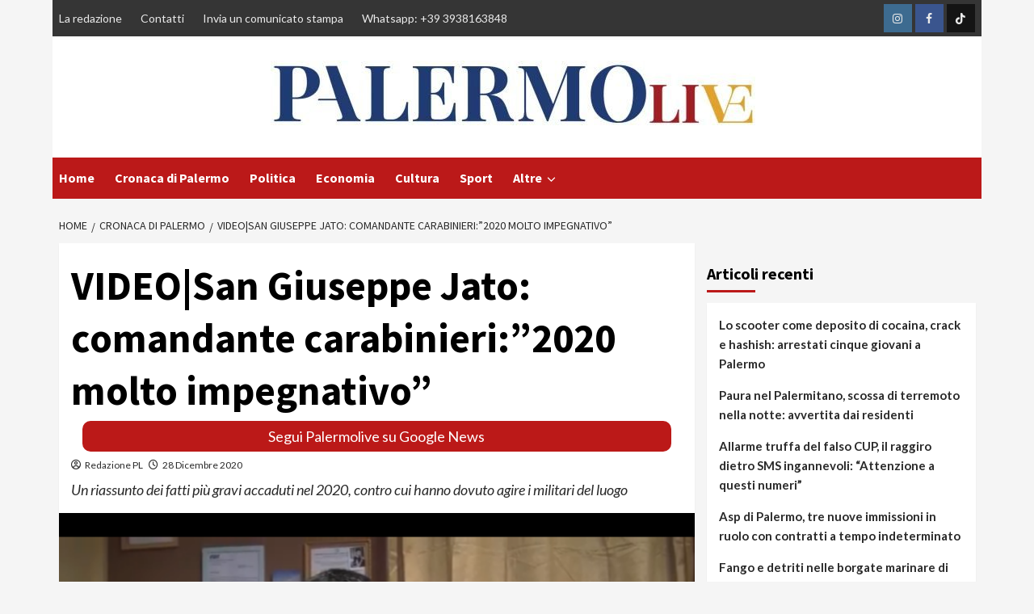

--- FILE ---
content_type: text/html; charset=UTF-8
request_url: https://www.palermolive.it/san-giuseppe-jato-comandante-carabinieri-2020-molto-impegnativo/
body_size: 23489
content:
<!doctype html>
<html lang="it-IT">
<head>
	

	<meta name="google-site-verification" content="PBH73AZMCV8o2tzmEwBfsJUMFBPHXo5rPmkeF91h74E" />
    <meta charset="UTF-8">
    <meta name="viewport" content="width=device-width, initial-scale=1">
    <link rel="profile" href="http://gmpg.org/xfn/11">
	
	<!-- InMobi Choice. Consent Manager Tag v3.0 (for TCF 2.2) -->
<script type="text/javascript" async=true>
(function() {
  var host = window.location.hostname;
  var element = document.createElement('script');
  var firstScript = document.getElementsByTagName('script')[0];
  var url = 'https://cmp.inmobi.com'
    .concat('/choice/', '5uBzFnJdUcdpe', '/', host, '/choice.js?tag_version=V3');
  var uspTries = 0;
  var uspTriesLimit = 3;
  element.async = true;
  element.type = 'text/javascript';
  element.src = url;

  firstScript.parentNode.insertBefore(element, firstScript);

  function makeStub() {
    var TCF_LOCATOR_NAME = '__tcfapiLocator';
    var queue = [];
    var win = window;
    var cmpFrame;

    function addFrame() {
      var doc = win.document;
      var otherCMP = !!(win.frames[TCF_LOCATOR_NAME]);

      if (!otherCMP) {
        if (doc.body) {
          var iframe = doc.createElement('iframe');

          iframe.style.cssText = 'display:none';
          iframe.name = TCF_LOCATOR_NAME;
          doc.body.appendChild(iframe);
        } else {
          setTimeout(addFrame, 5);
        }
      }
      return !otherCMP;
    }

    function tcfAPIHandler() {
      var gdprApplies;
      var args = arguments;

      if (!args.length) {
        return queue;
      } else if (args[0] === 'setGdprApplies') {
        if (
          args.length > 3 &&
          args[2] === 2 &&
          typeof args[3] === 'boolean'
        ) {
          gdprApplies = args[3];
          if (typeof args[2] === 'function') {
            args[2]('set', true);
          }
        }
      } else if (args[0] === 'ping') {
        var retr = {
          gdprApplies: gdprApplies,
          cmpLoaded: false,
          cmpStatus: 'stub'
        };

        if (typeof args[2] === 'function') {
          args[2](retr);
        }
      } else {
        if(args[0] === 'init' && typeof args[3] === 'object') {
          args[3] = Object.assign(args[3], { tag_version: 'V3' });
        }
        queue.push(args);
      }
    }

    function postMessageEventHandler(event) {
      var msgIsString = typeof event.data === 'string';
      var json = {};

      try {
        if (msgIsString) {
          json = JSON.parse(event.data);
        } else {
          json = event.data;
        }
      } catch (ignore) {}

      var payload = json.__tcfapiCall;

      if (payload) {
        window.__tcfapi(
          payload.command,
          payload.version,
          function(retValue, success) {
            var returnMsg = {
              __tcfapiReturn: {
                returnValue: retValue,
                success: success,
                callId: payload.callId
              }
            };
            if (msgIsString) {
              returnMsg = JSON.stringify(returnMsg);
            }
            if (event && event.source && event.source.postMessage) {
              event.source.postMessage(returnMsg, '*');
            }
          },
          payload.parameter
        );
      }
    }

    while (win) {
      try {
        if (win.frames[TCF_LOCATOR_NAME]) {
          cmpFrame = win;
          break;
        }
      } catch (ignore) {}

      if (win === window.top) {
        break;
      }
      win = win.parent;
    }
    if (!cmpFrame) {
      addFrame();
      win.__tcfapi = tcfAPIHandler;
      win.addEventListener('message', postMessageEventHandler, false);
    }
  };

  makeStub();

  function makeGppStub() {
    const CMP_ID = 10;
    const SUPPORTED_APIS = [
      '2:tcfeuv2',
      '6:uspv1',
      '7:usnatv1',
      '8:usca',
      '9:usvav1',
      '10:uscov1',
      '11:usutv1',
      '12:usctv1'
    ];

    window.__gpp_addFrame = function (n) {
      if (!window.frames[n]) {
        if (document.body) {
          var i = document.createElement("iframe");
          i.style.cssText = "display:none";
          i.name = n;
          document.body.appendChild(i);
        } else {
          window.setTimeout(window.__gpp_addFrame, 10, n);
        }
      }
    };
    window.__gpp_stub = function () {
      var b = arguments;
      __gpp.queue = __gpp.queue || [];
      __gpp.events = __gpp.events || [];

      if (!b.length || (b.length == 1 && b[0] == "queue")) {
        return __gpp.queue;
      }

      if (b.length == 1 && b[0] == "events") {
        return __gpp.events;
      }

      var cmd = b[0];
      var clb = b.length > 1 ? b[1] : null;
      var par = b.length > 2 ? b[2] : null;
      if (cmd === "ping") {
        clb(
          {
            gppVersion: "1.1", // must be “Version.Subversion”, current: “1.1”
            cmpStatus: "stub", // possible values: stub, loading, loaded, error
            cmpDisplayStatus: "hidden", // possible values: hidden, visible, disabled
            signalStatus: "not ready", // possible values: not ready, ready
            supportedAPIs: SUPPORTED_APIS, // list of supported APIs
            cmpId: CMP_ID, // IAB assigned CMP ID, may be 0 during stub/loading
            sectionList: [],
            applicableSections: [-1],
            gppString: "",
            parsedSections: {},
          },
          true
        );
      } else if (cmd === "addEventListener") {
        if (!("lastId" in __gpp)) {
          __gpp.lastId = 0;
        }
        __gpp.lastId++;
        var lnr = __gpp.lastId;
        __gpp.events.push({
          id: lnr,
          callback: clb,
          parameter: par,
        });
        clb(
          {
            eventName: "listenerRegistered",
            listenerId: lnr, // Registered ID of the listener
            data: true, // positive signal
            pingData: {
              gppVersion: "1.1", // must be “Version.Subversion”, current: “1.1”
              cmpStatus: "stub", // possible values: stub, loading, loaded, error
              cmpDisplayStatus: "hidden", // possible values: hidden, visible, disabled
              signalStatus: "not ready", // possible values: not ready, ready
              supportedAPIs: SUPPORTED_APIS, // list of supported APIs
              cmpId: CMP_ID, // list of supported APIs
              sectionList: [],
              applicableSections: [-1],
              gppString: "",
              parsedSections: {},
            },
          },
          true
        );
      } else if (cmd === "removeEventListener") {
        var success = false;
        for (var i = 0; i < __gpp.events.length; i++) {
          if (__gpp.events[i].id == par) {
            __gpp.events.splice(i, 1);
            success = true;
            break;
          }
        }
        clb(
          {
            eventName: "listenerRemoved",
            listenerId: par, // Registered ID of the listener
            data: success, // status info
            pingData: {
              gppVersion: "1.1", // must be “Version.Subversion”, current: “1.1”
              cmpStatus: "stub", // possible values: stub, loading, loaded, error
              cmpDisplayStatus: "hidden", // possible values: hidden, visible, disabled
              signalStatus: "not ready", // possible values: not ready, ready
              supportedAPIs: SUPPORTED_APIS, // list of supported APIs
              cmpId: CMP_ID, // CMP ID
              sectionList: [],
              applicableSections: [-1],
              gppString: "",
              parsedSections: {},
            },
          },
          true
        );
      } else if (cmd === "hasSection") {
        clb(false, true);
      } else if (cmd === "getSection" || cmd === "getField") {
        clb(null, true);
      }
      //queue all other commands
      else {
        __gpp.queue.push([].slice.apply(b));
      }
    };
    window.__gpp_msghandler = function (event) {
      var msgIsString = typeof event.data === "string";
      try {
        var json = msgIsString ? JSON.parse(event.data) : event.data;
      } catch (e) {
        var json = null;
      }
      if (typeof json === "object" && json !== null && "__gppCall" in json) {
        var i = json.__gppCall;
        window.__gpp(
          i.command,
          function (retValue, success) {
            var returnMsg = {
              __gppReturn: {
                returnValue: retValue,
                success: success,
                callId: i.callId,
              },
            };
            event.source.postMessage(msgIsString ? JSON.stringify(returnMsg) : returnMsg, "*");
          },
          "parameter" in i ? i.parameter : null,
          "version" in i ? i.version : "1.1"
        );
      }
    };
    if (!("__gpp" in window) || typeof window.__gpp !== "function") {
      window.__gpp = window.__gpp_stub;
      window.addEventListener("message", window.__gpp_msghandler, false);
      window.__gpp_addFrame("__gppLocator");
    }
  };

  makeGppStub();

  var uspStubFunction = function() {
    var arg = arguments;
    if (typeof window.__uspapi !== uspStubFunction) {
      setTimeout(function() {
        if (typeof window.__uspapi !== 'undefined') {
          window.__uspapi.apply(window.__uspapi, arg);
        }
      }, 500);
    }
  };

  var checkIfUspIsReady = function() {
    uspTries++;
    if (window.__uspapi === uspStubFunction && uspTries < uspTriesLimit) {
      console.warn('USP is not accessible');
    } else {
      clearInterval(uspInterval);
    }
  };

  if (typeof window.__uspapi === 'undefined') {
    window.__uspapi = uspStubFunction;
    var uspInterval = setInterval(checkIfUspIsReady, 6000);
  }
})();
</script>
<!-- End InMobi Choice. Consent Manager Tag v3.0 (for TCF 2.2) -->
	
	<script async src="https://www.googletagmanager.com/gtag/js?id=G-7GCVE36MMQ"></script>
    <script>
      window.dataLayer = window.dataLayer || [];
      function gtag(){dataLayer.push(arguments);}
      gtag('js', new Date());
      gtag('config', 'G-7GCVE36MMQ');
    </script>
    <meta name='robots' content='index, follow, max-image-preview:large, max-snippet:-1, max-video-preview:-1' />

	<!-- This site is optimized with the Yoast SEO plugin v19.10 - https://yoast.com/wordpress/plugins/seo/ -->
	<title>VIDEO|San Giuseppe Jato: comandante carabinieri:&quot;2020 molto impegnativo&quot;</title>
	<meta name="description" content="Il comandante dei carabinieri di San Giuseppe Jato ha fatto un bilancio del 2020, in cui i militari hanno contrastato diversi crimini." />
	<link rel="canonical" href="https://www.palermolive.it/san-giuseppe-jato-comandante-carabinieri-2020-molto-impegnativo/" />
	<meta property="og:locale" content="it_IT" />
	<meta property="og:type" content="article" />
	<meta property="og:title" content="VIDEO|San Giuseppe Jato: comandante carabinieri:&quot;2020 molto impegnativo&quot;" />
	<meta property="og:description" content="Il comandante dei carabinieri di San Giuseppe Jato ha fatto un bilancio del 2020, in cui i militari hanno contrastato diversi crimini." />
	<meta property="og:url" content="https://www.palermolive.it/san-giuseppe-jato-comandante-carabinieri-2020-molto-impegnativo/" />
	<meta property="og:site_name" content="PalermoLive.it" />
	<meta property="article:author" content="Palermolive.it/" />
	<meta property="article:published_time" content="2020-12-28T14:08:50+00:00" />
	<meta property="og:image" content="https://www.palermolive.it/wp-content/uploads/2020/12/comandante-san-giuseppe-jato.png" />
	<meta property="og:image:width" content="1280" />
	<meta property="og:image:height" content="800" />
	<meta property="og:image:type" content="image/png" />
	<meta name="author" content="Redazione PL" />
	<meta name="twitter:card" content="summary_large_image" />
	<meta name="twitter:creator" content="@live_palermo" />
	<meta name="twitter:label1" content="Scritto da" />
	<meta name="twitter:data1" content="Redazione PL" />
	<script type="application/ld+json" class="yoast-schema-graph">{"@context":"https://schema.org","@graph":[{"@type":"Article","@id":"https://www.palermolive.it/san-giuseppe-jato-comandante-carabinieri-2020-molto-impegnativo/#article","isPartOf":{"@id":"https://www.palermolive.it/san-giuseppe-jato-comandante-carabinieri-2020-molto-impegnativo/"},"author":{"name":"Redazione PL","@id":"https://www.palermolive.it/#/schema/person/10d82f5a3d8771bca5757da410a5dac5"},"headline":"VIDEO|San Giuseppe Jato: comandante carabinieri:&#8221;2020 molto impegnativo&#8221;","datePublished":"2020-12-28T14:08:50+00:00","dateModified":"2020-12-28T14:08:50+00:00","mainEntityOfPage":{"@id":"https://www.palermolive.it/san-giuseppe-jato-comandante-carabinieri-2020-molto-impegnativo/"},"wordCount":97,"publisher":{"@id":"https://www.palermolive.it/#organization"},"image":{"@id":"https://www.palermolive.it/san-giuseppe-jato-comandante-carabinieri-2020-molto-impegnativo/#primaryimage"},"thumbnailUrl":"https://www.palermolive.it/wp-content/uploads/2020/12/comandante-san-giuseppe-jato.png","keywords":["2020","Carabinieri","comandante","San Giuseppe Jato"],"articleSection":["Cronaca di Palermo"],"inLanguage":"it-IT"},{"@type":"WebPage","@id":"https://www.palermolive.it/san-giuseppe-jato-comandante-carabinieri-2020-molto-impegnativo/","url":"https://www.palermolive.it/san-giuseppe-jato-comandante-carabinieri-2020-molto-impegnativo/","name":"VIDEO|San Giuseppe Jato: comandante carabinieri:\"2020 molto impegnativo\"","isPartOf":{"@id":"https://www.palermolive.it/#website"},"primaryImageOfPage":{"@id":"https://www.palermolive.it/san-giuseppe-jato-comandante-carabinieri-2020-molto-impegnativo/#primaryimage"},"image":{"@id":"https://www.palermolive.it/san-giuseppe-jato-comandante-carabinieri-2020-molto-impegnativo/#primaryimage"},"thumbnailUrl":"https://www.palermolive.it/wp-content/uploads/2020/12/comandante-san-giuseppe-jato.png","datePublished":"2020-12-28T14:08:50+00:00","dateModified":"2020-12-28T14:08:50+00:00","description":"Il comandante dei carabinieri di San Giuseppe Jato ha fatto un bilancio del 2020, in cui i militari hanno contrastato diversi crimini.","breadcrumb":{"@id":"https://www.palermolive.it/san-giuseppe-jato-comandante-carabinieri-2020-molto-impegnativo/#breadcrumb"},"inLanguage":"it-IT","potentialAction":[{"@type":"ReadAction","target":["https://www.palermolive.it/san-giuseppe-jato-comandante-carabinieri-2020-molto-impegnativo/"]}]},{"@type":"ImageObject","inLanguage":"it-IT","@id":"https://www.palermolive.it/san-giuseppe-jato-comandante-carabinieri-2020-molto-impegnativo/#primaryimage","url":"https://www.palermolive.it/wp-content/uploads/2020/12/comandante-san-giuseppe-jato.png","contentUrl":"https://www.palermolive.it/wp-content/uploads/2020/12/comandante-san-giuseppe-jato.png","width":1280,"height":800,"caption":"comandante carabinieri san giuseppe jato"},{"@type":"BreadcrumbList","@id":"https://www.palermolive.it/san-giuseppe-jato-comandante-carabinieri-2020-molto-impegnativo/#breadcrumb","itemListElement":[{"@type":"ListItem","position":1,"name":"Home","item":"https://www.palermolive.it/"},{"@type":"ListItem","position":2,"name":"VIDEO|San Giuseppe Jato: comandante carabinieri:&#8221;2020 molto impegnativo&#8221;"}]},{"@type":"WebSite","@id":"https://www.palermolive.it/#website","url":"https://www.palermolive.it/","name":"Palermolive.it","description":"Giornale di cronaca e notizie da Palermo per i cittadini palermitani","publisher":{"@id":"https://www.palermolive.it/#organization"},"alternateName":"Palermolive.it","potentialAction":[{"@type":"SearchAction","target":{"@type":"EntryPoint","urlTemplate":"https://www.palermolive.it/?s={search_term_string}"},"query-input":"required name=search_term_string"}],"inLanguage":"it-IT"},{"@type":"Organization","@id":"https://www.palermolive.it/#organization","name":"Palermolive.it","alternateName":"Palermolive.it","url":"https://www.palermolive.it/","logo":{"@type":"ImageObject","inLanguage":"it-IT","@id":"https://www.palermolive.it/#/schema/logo/image/","url":"https://www.palermolive.it/wp-content/uploads/2020/11/logo_home.png","contentUrl":"https://www.palermolive.it/wp-content/uploads/2020/11/logo_home.png","width":500,"height":150,"caption":"Palermolive.it"},"image":{"@id":"https://www.palermolive.it/#/schema/logo/image/"}},{"@type":"Person","@id":"https://www.palermolive.it/#/schema/person/10d82f5a3d8771bca5757da410a5dac5","name":"Redazione PL","image":{"@type":"ImageObject","inLanguage":"it-IT","@id":"https://www.palermolive.it/#/schema/person/image/","url":"https://secure.gravatar.com/avatar/add9c1f196705a829eaaa26762f4be49?s=96&d=mm&r=g","contentUrl":"https://secure.gravatar.com/avatar/add9c1f196705a829eaaa26762f4be49?s=96&d=mm&r=g","caption":"Redazione PL"},"description":"Palermo Live è una testata giornalistica iscritta al N. 4 del 2020 del Registro Stampa del Tribunale di Palermo. Per contattare la redazione puoi inviare una email a redazione@palermolive.it o un messaggio whatsapp al numero 3938163848","sameAs":["https://palermolive.it","Palermolive.it/","Palermolive.it","https://twitter.com/@live_palermo","https://www.youtube.com/channel/UC-N_TE1Omqu9GWTe-Updqbw"]}]}</script>
	<!-- / Yoast SEO plugin. -->


<link rel="amphtml" href="https://www.palermolive.it/san-giuseppe-jato-comandante-carabinieri-2020-molto-impegnativo/amp/" /><meta name="generator" content="AMP for WP 1.1.11"/><link rel='dns-prefetch' href='//fonts.googleapis.com' />
<link rel="alternate" type="application/rss+xml" title="PalermoLive.it &raquo; Feed" href="https://www.palermolive.it/feed/" />
<script type="text/javascript">
/* <![CDATA[ */
window._wpemojiSettings = {"baseUrl":"https:\/\/s.w.org\/images\/core\/emoji\/14.0.0\/72x72\/","ext":".png","svgUrl":"https:\/\/s.w.org\/images\/core\/emoji\/14.0.0\/svg\/","svgExt":".svg","source":{"concatemoji":"https:\/\/www.palermolive.it\/wp-includes\/js\/wp-emoji-release.min.js?ver=6.4.3"}};
/*! This file is auto-generated */
!function(i,n){var o,s,e;function c(e){try{var t={supportTests:e,timestamp:(new Date).valueOf()};sessionStorage.setItem(o,JSON.stringify(t))}catch(e){}}function p(e,t,n){e.clearRect(0,0,e.canvas.width,e.canvas.height),e.fillText(t,0,0);var t=new Uint32Array(e.getImageData(0,0,e.canvas.width,e.canvas.height).data),r=(e.clearRect(0,0,e.canvas.width,e.canvas.height),e.fillText(n,0,0),new Uint32Array(e.getImageData(0,0,e.canvas.width,e.canvas.height).data));return t.every(function(e,t){return e===r[t]})}function u(e,t,n){switch(t){case"flag":return n(e,"\ud83c\udff3\ufe0f\u200d\u26a7\ufe0f","\ud83c\udff3\ufe0f\u200b\u26a7\ufe0f")?!1:!n(e,"\ud83c\uddfa\ud83c\uddf3","\ud83c\uddfa\u200b\ud83c\uddf3")&&!n(e,"\ud83c\udff4\udb40\udc67\udb40\udc62\udb40\udc65\udb40\udc6e\udb40\udc67\udb40\udc7f","\ud83c\udff4\u200b\udb40\udc67\u200b\udb40\udc62\u200b\udb40\udc65\u200b\udb40\udc6e\u200b\udb40\udc67\u200b\udb40\udc7f");case"emoji":return!n(e,"\ud83e\udef1\ud83c\udffb\u200d\ud83e\udef2\ud83c\udfff","\ud83e\udef1\ud83c\udffb\u200b\ud83e\udef2\ud83c\udfff")}return!1}function f(e,t,n){var r="undefined"!=typeof WorkerGlobalScope&&self instanceof WorkerGlobalScope?new OffscreenCanvas(300,150):i.createElement("canvas"),a=r.getContext("2d",{willReadFrequently:!0}),o=(a.textBaseline="top",a.font="600 32px Arial",{});return e.forEach(function(e){o[e]=t(a,e,n)}),o}function t(e){var t=i.createElement("script");t.src=e,t.defer=!0,i.head.appendChild(t)}"undefined"!=typeof Promise&&(o="wpEmojiSettingsSupports",s=["flag","emoji"],n.supports={everything:!0,everythingExceptFlag:!0},e=new Promise(function(e){i.addEventListener("DOMContentLoaded",e,{once:!0})}),new Promise(function(t){var n=function(){try{var e=JSON.parse(sessionStorage.getItem(o));if("object"==typeof e&&"number"==typeof e.timestamp&&(new Date).valueOf()<e.timestamp+604800&&"object"==typeof e.supportTests)return e.supportTests}catch(e){}return null}();if(!n){if("undefined"!=typeof Worker&&"undefined"!=typeof OffscreenCanvas&&"undefined"!=typeof URL&&URL.createObjectURL&&"undefined"!=typeof Blob)try{var e="postMessage("+f.toString()+"("+[JSON.stringify(s),u.toString(),p.toString()].join(",")+"));",r=new Blob([e],{type:"text/javascript"}),a=new Worker(URL.createObjectURL(r),{name:"wpTestEmojiSupports"});return void(a.onmessage=function(e){c(n=e.data),a.terminate(),t(n)})}catch(e){}c(n=f(s,u,p))}t(n)}).then(function(e){for(var t in e)n.supports[t]=e[t],n.supports.everything=n.supports.everything&&n.supports[t],"flag"!==t&&(n.supports.everythingExceptFlag=n.supports.everythingExceptFlag&&n.supports[t]);n.supports.everythingExceptFlag=n.supports.everythingExceptFlag&&!n.supports.flag,n.DOMReady=!1,n.readyCallback=function(){n.DOMReady=!0}}).then(function(){return e}).then(function(){var e;n.supports.everything||(n.readyCallback(),(e=n.source||{}).concatemoji?t(e.concatemoji):e.wpemoji&&e.twemoji&&(t(e.twemoji),t(e.wpemoji)))}))}((window,document),window._wpemojiSettings);
/* ]]> */
</script>
<!-- www.palermolive.it is managing ads with Advanced Ads 2.0.16 – https://wpadvancedads.com/ --><script id="paler-ready">
			window.advanced_ads_ready=function(e,a){a=a||"complete";var d=function(e){return"interactive"===a?"loading"!==e:"complete"===e};d(document.readyState)?e():document.addEventListener("readystatechange",(function(a){d(a.target.readyState)&&e()}),{once:"interactive"===a})},window.advanced_ads_ready_queue=window.advanced_ads_ready_queue||[];		</script>
		<style id='wp-emoji-styles-inline-css' type='text/css'>

	img.wp-smiley, img.emoji {
		display: inline !important;
		border: none !important;
		box-shadow: none !important;
		height: 1em !important;
		width: 1em !important;
		margin: 0 0.07em !important;
		vertical-align: -0.1em !important;
		background: none !important;
		padding: 0 !important;
	}
</style>
<link rel='stylesheet' id='wp-block-library-css' href='https://www.palermolive.it/wp-includes/css/dist/block-library/style.min.css?ver=6.4.3' type='text/css' media='all' />
<style id='classic-theme-styles-inline-css' type='text/css'>
/*! This file is auto-generated */
.wp-block-button__link{color:#fff;background-color:#32373c;border-radius:9999px;box-shadow:none;text-decoration:none;padding:calc(.667em + 2px) calc(1.333em + 2px);font-size:1.125em}.wp-block-file__button{background:#32373c;color:#fff;text-decoration:none}
</style>
<style id='global-styles-inline-css' type='text/css'>
body{--wp--preset--color--black: #000000;--wp--preset--color--cyan-bluish-gray: #abb8c3;--wp--preset--color--white: #ffffff;--wp--preset--color--pale-pink: #f78da7;--wp--preset--color--vivid-red: #cf2e2e;--wp--preset--color--luminous-vivid-orange: #ff6900;--wp--preset--color--luminous-vivid-amber: #fcb900;--wp--preset--color--light-green-cyan: #7bdcb5;--wp--preset--color--vivid-green-cyan: #00d084;--wp--preset--color--pale-cyan-blue: #8ed1fc;--wp--preset--color--vivid-cyan-blue: #0693e3;--wp--preset--color--vivid-purple: #9b51e0;--wp--preset--gradient--vivid-cyan-blue-to-vivid-purple: linear-gradient(135deg,rgba(6,147,227,1) 0%,rgb(155,81,224) 100%);--wp--preset--gradient--light-green-cyan-to-vivid-green-cyan: linear-gradient(135deg,rgb(122,220,180) 0%,rgb(0,208,130) 100%);--wp--preset--gradient--luminous-vivid-amber-to-luminous-vivid-orange: linear-gradient(135deg,rgba(252,185,0,1) 0%,rgba(255,105,0,1) 100%);--wp--preset--gradient--luminous-vivid-orange-to-vivid-red: linear-gradient(135deg,rgba(255,105,0,1) 0%,rgb(207,46,46) 100%);--wp--preset--gradient--very-light-gray-to-cyan-bluish-gray: linear-gradient(135deg,rgb(238,238,238) 0%,rgb(169,184,195) 100%);--wp--preset--gradient--cool-to-warm-spectrum: linear-gradient(135deg,rgb(74,234,220) 0%,rgb(151,120,209) 20%,rgb(207,42,186) 40%,rgb(238,44,130) 60%,rgb(251,105,98) 80%,rgb(254,248,76) 100%);--wp--preset--gradient--blush-light-purple: linear-gradient(135deg,rgb(255,206,236) 0%,rgb(152,150,240) 100%);--wp--preset--gradient--blush-bordeaux: linear-gradient(135deg,rgb(254,205,165) 0%,rgb(254,45,45) 50%,rgb(107,0,62) 100%);--wp--preset--gradient--luminous-dusk: linear-gradient(135deg,rgb(255,203,112) 0%,rgb(199,81,192) 50%,rgb(65,88,208) 100%);--wp--preset--gradient--pale-ocean: linear-gradient(135deg,rgb(255,245,203) 0%,rgb(182,227,212) 50%,rgb(51,167,181) 100%);--wp--preset--gradient--electric-grass: linear-gradient(135deg,rgb(202,248,128) 0%,rgb(113,206,126) 100%);--wp--preset--gradient--midnight: linear-gradient(135deg,rgb(2,3,129) 0%,rgb(40,116,252) 100%);--wp--preset--font-size--small: 13px;--wp--preset--font-size--medium: 20px;--wp--preset--font-size--large: 36px;--wp--preset--font-size--x-large: 42px;--wp--preset--spacing--20: 0.44rem;--wp--preset--spacing--30: 0.67rem;--wp--preset--spacing--40: 1rem;--wp--preset--spacing--50: 1.5rem;--wp--preset--spacing--60: 2.25rem;--wp--preset--spacing--70: 3.38rem;--wp--preset--spacing--80: 5.06rem;--wp--preset--shadow--natural: 6px 6px 9px rgba(0, 0, 0, 0.2);--wp--preset--shadow--deep: 12px 12px 50px rgba(0, 0, 0, 0.4);--wp--preset--shadow--sharp: 6px 6px 0px rgba(0, 0, 0, 0.2);--wp--preset--shadow--outlined: 6px 6px 0px -3px rgba(255, 255, 255, 1), 6px 6px rgba(0, 0, 0, 1);--wp--preset--shadow--crisp: 6px 6px 0px rgba(0, 0, 0, 1);}:where(.is-layout-flex){gap: 0.5em;}:where(.is-layout-grid){gap: 0.5em;}body .is-layout-flow > .alignleft{float: left;margin-inline-start: 0;margin-inline-end: 2em;}body .is-layout-flow > .alignright{float: right;margin-inline-start: 2em;margin-inline-end: 0;}body .is-layout-flow > .aligncenter{margin-left: auto !important;margin-right: auto !important;}body .is-layout-constrained > .alignleft{float: left;margin-inline-start: 0;margin-inline-end: 2em;}body .is-layout-constrained > .alignright{float: right;margin-inline-start: 2em;margin-inline-end: 0;}body .is-layout-constrained > .aligncenter{margin-left: auto !important;margin-right: auto !important;}body .is-layout-constrained > :where(:not(.alignleft):not(.alignright):not(.alignfull)){max-width: var(--wp--style--global--content-size);margin-left: auto !important;margin-right: auto !important;}body .is-layout-constrained > .alignwide{max-width: var(--wp--style--global--wide-size);}body .is-layout-flex{display: flex;}body .is-layout-flex{flex-wrap: wrap;align-items: center;}body .is-layout-flex > *{margin: 0;}body .is-layout-grid{display: grid;}body .is-layout-grid > *{margin: 0;}:where(.wp-block-columns.is-layout-flex){gap: 2em;}:where(.wp-block-columns.is-layout-grid){gap: 2em;}:where(.wp-block-post-template.is-layout-flex){gap: 1.25em;}:where(.wp-block-post-template.is-layout-grid){gap: 1.25em;}.has-black-color{color: var(--wp--preset--color--black) !important;}.has-cyan-bluish-gray-color{color: var(--wp--preset--color--cyan-bluish-gray) !important;}.has-white-color{color: var(--wp--preset--color--white) !important;}.has-pale-pink-color{color: var(--wp--preset--color--pale-pink) !important;}.has-vivid-red-color{color: var(--wp--preset--color--vivid-red) !important;}.has-luminous-vivid-orange-color{color: var(--wp--preset--color--luminous-vivid-orange) !important;}.has-luminous-vivid-amber-color{color: var(--wp--preset--color--luminous-vivid-amber) !important;}.has-light-green-cyan-color{color: var(--wp--preset--color--light-green-cyan) !important;}.has-vivid-green-cyan-color{color: var(--wp--preset--color--vivid-green-cyan) !important;}.has-pale-cyan-blue-color{color: var(--wp--preset--color--pale-cyan-blue) !important;}.has-vivid-cyan-blue-color{color: var(--wp--preset--color--vivid-cyan-blue) !important;}.has-vivid-purple-color{color: var(--wp--preset--color--vivid-purple) !important;}.has-black-background-color{background-color: var(--wp--preset--color--black) !important;}.has-cyan-bluish-gray-background-color{background-color: var(--wp--preset--color--cyan-bluish-gray) !important;}.has-white-background-color{background-color: var(--wp--preset--color--white) !important;}.has-pale-pink-background-color{background-color: var(--wp--preset--color--pale-pink) !important;}.has-vivid-red-background-color{background-color: var(--wp--preset--color--vivid-red) !important;}.has-luminous-vivid-orange-background-color{background-color: var(--wp--preset--color--luminous-vivid-orange) !important;}.has-luminous-vivid-amber-background-color{background-color: var(--wp--preset--color--luminous-vivid-amber) !important;}.has-light-green-cyan-background-color{background-color: var(--wp--preset--color--light-green-cyan) !important;}.has-vivid-green-cyan-background-color{background-color: var(--wp--preset--color--vivid-green-cyan) !important;}.has-pale-cyan-blue-background-color{background-color: var(--wp--preset--color--pale-cyan-blue) !important;}.has-vivid-cyan-blue-background-color{background-color: var(--wp--preset--color--vivid-cyan-blue) !important;}.has-vivid-purple-background-color{background-color: var(--wp--preset--color--vivid-purple) !important;}.has-black-border-color{border-color: var(--wp--preset--color--black) !important;}.has-cyan-bluish-gray-border-color{border-color: var(--wp--preset--color--cyan-bluish-gray) !important;}.has-white-border-color{border-color: var(--wp--preset--color--white) !important;}.has-pale-pink-border-color{border-color: var(--wp--preset--color--pale-pink) !important;}.has-vivid-red-border-color{border-color: var(--wp--preset--color--vivid-red) !important;}.has-luminous-vivid-orange-border-color{border-color: var(--wp--preset--color--luminous-vivid-orange) !important;}.has-luminous-vivid-amber-border-color{border-color: var(--wp--preset--color--luminous-vivid-amber) !important;}.has-light-green-cyan-border-color{border-color: var(--wp--preset--color--light-green-cyan) !important;}.has-vivid-green-cyan-border-color{border-color: var(--wp--preset--color--vivid-green-cyan) !important;}.has-pale-cyan-blue-border-color{border-color: var(--wp--preset--color--pale-cyan-blue) !important;}.has-vivid-cyan-blue-border-color{border-color: var(--wp--preset--color--vivid-cyan-blue) !important;}.has-vivid-purple-border-color{border-color: var(--wp--preset--color--vivid-purple) !important;}.has-vivid-cyan-blue-to-vivid-purple-gradient-background{background: var(--wp--preset--gradient--vivid-cyan-blue-to-vivid-purple) !important;}.has-light-green-cyan-to-vivid-green-cyan-gradient-background{background: var(--wp--preset--gradient--light-green-cyan-to-vivid-green-cyan) !important;}.has-luminous-vivid-amber-to-luminous-vivid-orange-gradient-background{background: var(--wp--preset--gradient--luminous-vivid-amber-to-luminous-vivid-orange) !important;}.has-luminous-vivid-orange-to-vivid-red-gradient-background{background: var(--wp--preset--gradient--luminous-vivid-orange-to-vivid-red) !important;}.has-very-light-gray-to-cyan-bluish-gray-gradient-background{background: var(--wp--preset--gradient--very-light-gray-to-cyan-bluish-gray) !important;}.has-cool-to-warm-spectrum-gradient-background{background: var(--wp--preset--gradient--cool-to-warm-spectrum) !important;}.has-blush-light-purple-gradient-background{background: var(--wp--preset--gradient--blush-light-purple) !important;}.has-blush-bordeaux-gradient-background{background: var(--wp--preset--gradient--blush-bordeaux) !important;}.has-luminous-dusk-gradient-background{background: var(--wp--preset--gradient--luminous-dusk) !important;}.has-pale-ocean-gradient-background{background: var(--wp--preset--gradient--pale-ocean) !important;}.has-electric-grass-gradient-background{background: var(--wp--preset--gradient--electric-grass) !important;}.has-midnight-gradient-background{background: var(--wp--preset--gradient--midnight) !important;}.has-small-font-size{font-size: var(--wp--preset--font-size--small) !important;}.has-medium-font-size{font-size: var(--wp--preset--font-size--medium) !important;}.has-large-font-size{font-size: var(--wp--preset--font-size--large) !important;}.has-x-large-font-size{font-size: var(--wp--preset--font-size--x-large) !important;}
.wp-block-navigation a:where(:not(.wp-element-button)){color: inherit;}
:where(.wp-block-post-template.is-layout-flex){gap: 1.25em;}:where(.wp-block-post-template.is-layout-grid){gap: 1.25em;}
:where(.wp-block-columns.is-layout-flex){gap: 2em;}:where(.wp-block-columns.is-layout-grid){gap: 2em;}
.wp-block-pullquote{font-size: 1.5em;line-height: 1.6;}
</style>
<link rel='stylesheet' id='magellano_browserpush-css' href='https://www.palermolive.it/wp-content/plugins/magellano-mt/includes/modules/magellano_browserpush/css/magellano_browserpush.css?ver=1.5.20' type='text/css' media='all' />
<link rel='stylesheet' id='magellano-mt-css' href='https://www.palermolive.it/wp-content/plugins/magellano-mt/public/css/magellano-mt-public.css?ver=1.5.20' type='text/css' media='all' />
<link rel='stylesheet' id='covernews-icons-css' href='https://www.palermolive.it/wp-content/themes/covernews-pro/assets/covernews-icons/style.css?ver=6.4.3' type='text/css' media='all' />
<link rel='stylesheet' id='bootstrap-css' href='https://www.palermolive.it/wp-content/themes/covernews-pro/assets/bootstrap/css/bootstrap.min.css?ver=6.4.3' type='text/css' media='all' />
<link rel='stylesheet' id='magnific-popup-css' href='https://www.palermolive.it/wp-content/themes/covernews-pro/assets/magnific-popup/magnific-popup.css?ver=6.4.3' type='text/css' media='all' />
<link rel='stylesheet' id='covernews-google-fonts-css' href='https://fonts.googleapis.com/css?family=Lato:400,300,400italic,900,700|Source%20Sans%20Pro:400,400i,700,700i&#038;subset=latin,latin-ext' type='text/css' media='all' />
<link rel='stylesheet' id='covernews-style-css' href='https://www.palermolive.it/wp-content/themes/covernews-pro/style.css?ver=6.4.3' type='text/css' media='all' />
<style id='covernews-style-inline-css' type='text/css'>


                body .top-masthead {
        background: #353535;
        }


    
            body .top-masthead,
        body .top-masthead .top-navigation a:hover,
        body .top-masthead .top-navigation a {
        color: #ffffff;

        }

    
            body .offcanvas-menu span,
        body .primary-color {
        background-color: #2a2a2a;
        }

        body.default .wp-block-page-list li a, 
        body.default .wp-block-latest-posts li a, 
        body.default .wp-block-archives li a, 
        body.default .widget_recent_comments li, 
        body.default .widget_pages li a, 
        body.default .widget_archive li a, 
        body.default .widget_meta li a, 
        body.default .widget_nav_menu li a, 
        body.default .widget_recent_entries li a,

        .wp-block-calendar table caption, .wp-block-calendar table tbody,
        .comments-area .comment-author a,
        .comment .comment-reply-link,
        .comments-area .reply a.comment-reply-link,
        .comment-meta a, .comment-meta a:visited,
        .wp-block-categories li a, 
        .widget_categories li a,
        body.default .wp-block-latest-comments li a,
        .wp-block-tag-cloud a,
        .wp-block-tag-cloud a:visited,
        .tagcloud a,
        .tagcloud a:visited,
        .logged-in-as a,
        .logged-in-as a:visited,
        body.default .hentry .entry-header-details .post-excerpt a.aft-readmore,
        body.default .post-description .aft-readmore-wrapper a.aft-readmore,
        
        body.default .entry-content > [class*="wp-block-"] .wp-block-post-title a:not([class]), 
        body.default .entry-content > [class*="wp-block-"] .wp-block-categories-list.wp-block-categories a:not([class]),
        .woocommerce ul.cart_list li a, .woocommerce ul.product_list_widget li a,
        body.default.aft-main-banner-slider-grid-2 .slider-with-2-editors-picks .categorized-story span.author-links i, 
        body.default.aft-main-banner-slider-grid-2 .slider-with-2-editors-picks .categorized-story span.author-links a,
        body.default.aft-main-banner-slider-full .main-slider.aft-banner-slider .slider-figcaption span.author-links i, 
        body.default.aft-main-banner-slider-full .main-slider.aft-banner-slider .slider-figcaption span.author-links a,

        body.default .recentcomments a,
        body.default a.page-numbers,
        body.default .wp-post-author-meta a,
        body.default .entry-meta .tags-links a,
        body.default .em-breadcrumbs ul li a,
        body.default span.author-links a,
        body.default .comments-area .comment-form label,
        body{
        color: #2a2a2a;
        }

        .wp-block-tag-cloud.is-style-outline a,
        .tagcloud a{
            border-color: #2a2a2a;
        }
    
            .woocommerce #content input.button,
        .woocommerce #respond input#submit,
        .woocommerce a.button,
        .woocommerce button.button,
        .woocommerce input.button,
        .woocommerce-page #content input.button,
        .woocommerce-page #respond input#submit,
        .woocommerce-page a.button,
        .woocommerce-page button.button,
        .woocommerce-page input.button,
        .woocommerce nav.woocommerce-pagination ul li a:focus, 
        .woocommerce nav.woocommerce-pagination ul li a:hover, 
        .woocommerce nav.woocommerce-pagination ul li span.current,
        .woocommerce #content input.button.alt:hover,
        .woocommerce #respond input#submit.alt:hover,
        .woocommerce a.button.alt:hover,
        .woocommerce button.button.alt:hover,
        .woocommerce input.button.alt:hover,
        .woocommerce-page #content input.button.alt:hover,
        .woocommerce-page #respond input#submit.alt:hover,
        .woocommerce-page a.button.alt:hover,
        .woocommerce-page button.button.alt:hover,
        .woocommerce-page input.button.alt:hover,
        .woocommerce #respond input#submit.alt,
        .woocommerce a.button.alt,
        .woocommerce button.button.alt,
        .woocommerce input.button.alt,
        
        #infinite-handle span,
        .wp-block-search__button,
        body .secondary-color,
        body button,
        body input[type="button"],
        body input[type="reset"],
        body input[type="submit"],
        body .site-content .search-form .search-submit,
        body .site-footer .search-form .search-submit,
        body .main-navigation,
        body .em-post-format i,
        .widget-title span::before,
        .em-reated-posts .related-title::before,
        .wp-block-group .wp-block-search__label::before,
        .wp-block-group .wp-block-group__inner-container h1.wp-block-heading::before,
        .wp-block-group .wp-block-group__inner-container h2.wp-block-heading::before,
        .wp-block-group .wp-block-group__inner-container h3.wp-block-heading::before,
        .wp-block-group .wp-block-group__inner-container h4.wp-block-heading::before,
        .wp-block-group .wp-block-group__inner-container h5.wp-block-heading::before,
        .wp-block-group .wp-block-group__inner-container h6.wp-block-heading::before,
        .widget_block .wp-block-search__label::before,
        .widget_block .wp-block-group__inner-container h1.wp-block-heading::before,
        .widget_block .wp-block-group__inner-container h2.wp-block-heading::before,
        .widget_block .wp-block-group__inner-container h3.wp-block-heading::before,
        .widget_block .wp-block-group__inner-container h4.wp-block-heading::before,
        .widget_block .wp-block-group__inner-container h5.wp-block-heading::before,
        .widget_block .wp-block-group__inner-container h6.wp-block-heading::before,
        body span.header-after:after,
        body #secondary .widget-title span:after,
        body .af-tabs.nav-tabs > li > a.active:after,
        body .af-tabs.nav-tabs > li > a:hover:after,
        body .exclusive-posts .exclusive-now,
        body span.trending-no,
        body .wp-block-tag-cloud.is-style-outline a:hover,
        body .tagcloud a:hover{
        background: #bb1919;
        }

        body.dark.aft-main-banner-slider-grid-2 .slider-with-2-editors-picks .categorized-story .grid-item-metadata .posts-author a:hover,
        body.dark.aft-main-banner-slider-grid-2 .slider-with-2-editors-picks .categorized-story span.item-metadata.posts-date a:hover,
        body.default.aft-main-banner-slider-grid-2 .slider-with-2-editors-picks .categorized-story span.author-links a:hover i,
        body.default.aft-main-banner-slider-grid-2 .slider-with-2-editors-picks .categorized-story span.author-links a:hover,
        body.dark.aft-main-banner-slider-full .main-slider.aft-banner-slider .slider-figcaption .slide-title a:hover, 
        body.default.aft-main-banner-slider-full .main-slider.aft-banner-slider .slider-figcaption .slide-title a:hover, 
        body.dark.aft-main-banner-slider-grid-2 .slider-with-2-editors-picks .spotlight-post .title-heading .article-title-2 a:hover,
        body.default.aft-main-banner-slider-grid-2 .slider-with-2-editors-picks .spotlight-post .title-heading .article-title-2 a:hover,
        body.dark .entry-content > [class*="wp-block-"] .wp-block-post-title a:not([class]):hover,
        body.default .entry-content > [class*="wp-block-"] .wp-block-post-title a:not([class]):hover,
        body.dark .entry-content > [class*="wp-block-"] .taxonomy-category a:not([class]),
        body.default .entry-content > [class*="wp-block-"] .taxonomy-category a:not([class]),
        body.default .entry-content > [class*="wp-block-"] .wp-block-categories-list.wp-block-categories a:not([class]):hover,
        body.dark .latest-posts-full .header-details-wrapper .entry-title a:hover,
        body.dark .entry-title a:visited:hover,
        body.dark .entry-title a:hover,
        body.dark.archive article .entry-title a:hover,
        body.dark h3.article-title.article-title-1 a:visited:hover,
        body.dark h3.article-title.article-title-1 a:hover,
        body.dark .trending-posts-carousel h3.article-title a:visited:hover,
        body.dark .trending-posts-carousel h3.article-title a:hover,
        body.dark .exclusive-slides a:visited:hover,
        body.dark .exclusive-slides a:hover,
        body.dark .article-title.article-title-1 a:visited:hover,
        body.dark .article-title.article-title-1 a:hover,
        body.dark .article-title a:visited:hover,
        body.dark .article-title a:hover,
        #wp-calendar caption,
        #wp-calendar td#today,
        .wp-calendar-nav a,
        .entry-title a:visited:hover,
        .entry-title a:hover,
        .comments-area .comment-author a:hover,
        .comment .comment-reply-link:hover,
        .comments-area .reply .comment-reply-link:hover,
        .comment-meta a:visited:hover,
        body.default.archive article .entry-title a:hover,
        body.default h3.article-title.article-title-1 a:visited:hover,
        body.default h3.article-title.article-title-1 a:hover,
        .trending-posts-carousel h3.article-title a:visited:hover,
        .trending-posts-carousel h3.article-title a:hover,
        .exclusive-slides a:visited:hover,
        .exclusive-slides a:hover,
        body.default .article-title.article-title-1 a:visited:hover,
        body.default .article-title.article-title-1 a:hover,
        body.default .article-title a:visited:hover,
        body.default .article-title a:hover,

        .default .wp-block-latest-comments a:hover,
        .default .wp-block-page-list li a:hover, 
        .default .wp-block-latest-posts li a:hover, 
        .default .wp-block-archives li a:hover, 
        .default .widget_recent_comments li a:hover, 
        .default .widget_pages li a:hover, 
        .default .widget_archive li a:hover, 
        .default .widget_meta li a:hover, 
        .default .widget_nav_menu li a:hover, 
        .default .widget_recent_entries li a:hover,

        .item-metadata.posts-date a:hover,
        .hentry .header-details-wrapper .posts-author a:hover,
        .grid-item-metadata .posts-date a:hover,
        .grid-item-metadata .posts-author a:hover,
        .aft-full-title-first .author-links a:hover,
        body.default .aft-comment-count a:hover,
        body.default .aft-view-count a:hover,
        body.default.aft-main-banner-slider-full .main-slider .slider-figcaption .grid-item-metadata .author-links a:hover,
        body.dark.aft-main-banner-slider-full .main-slider .slider-figcaption .grid-item-metadata .author-links a:hover,
        body.default.aft-main-banner-slider-full .main-slider .slider-figcaption .grid-item-metadata .author-links a:hover i,
        body.dark.aft-main-banner-slider-full .main-slider .slider-figcaption .grid-item-metadata .author-links a:hover i,

        body .hentry .entry-header-details .post-excerpt a.aft-readmore:hover,
        body.dark .post-description .aft-readmore-wrapper a.aft-readmore:hover ,
        body.default .post-description .aft-readmore-wrapper a.aft-readmore:hover ,

        body.dark .item-metadata.posts-date a:hover,
        body.dark .hentry .header-details-wrapper .posts-author a:hover,
        body.dark .grid-item-metadata .posts-date a:hover,
        body.dark .grid-item-metadata .posts-author a:hover,
        body.dark .aft-full-title-first .author-links a:hover,
        body.dark .aft-comment-count a:hover,
        body.dark .aft-view-count a:hover,
        body a:hover,
        body a:focus,
        body a:active,
        body .figure-categories-2 .cat-links a
        {
        color: #bb1919;
        }

        body .sp-thumbnail-container.sp-selected-thumbnail:before,
        body #loader:after {

        border-left-color: #bb1919;

        }


    

                
        body.default .entry-header-details .post-excerpt p a,
        body.default .comment-content a,
        .widget_text a:not([class]),
        .entry-content > [class*="wp-block-"] a:not([class]),
        .entry-content > ul a:not([class]), .entry-content > ul a:not([class]):visited,
        .entry-content > ol a:not([class]), .entry-content > ol a:not([class]):visited,
        .entry-content > h1 a:not([class]), 
        .entry-content > h1 a:not([class]):visited, 
        .entry-content > h2 a:not([class]), 
        .entry-content > h2 a:not([class]):visited, 
        .entry-content > h3 a:not([class]),
        .entry-content > h3 a:not([class]):visited,
        .entry-content > h4 a:not([class]), 
        .entry-content > h4 a:not([class]):visited, 
        .entry-content > h5 a:not([class]), 
        .entry-content > h5 a:not([class]):visited, 
        .entry-content > h6 a:not([class]),
        .entry-content > h6 a:not([class]):visited,
        .entry-content > p a:not([class]), .entry-content > p a:not([class]):visited,
        a{
        color: #2196f3;

        }

        .af-tabs.nav-tabs > li.active > a,
        .af-tabs.nav-tabs > li:hover > a,
        .af-tabs.nav-tabs > li:focus > a{
        color: #2196f3;
        }

        a:visited{
        color: #2196f3;
        }
    
            body h1,
        body h2,
        body h2 span,
        body h3,
        body h4,
        body h5,
        body h6,
        body .entry-title a,
        body .wp-block-search__label,
        body #primary .widget-title,
        body .af-tabs.nav-tabs > li > a,
        body .af-tabs.nav-tabs > li.active > a, .af-tabs.nav-tabs > li:hover > a, .af-tabs.nav-tabs > li:focus > a{
        color: #000000;

        }
    
            body h1,
        body h2,
        body h2 span,
        body h3,
        body h4,
        body h5,
        body h6,
        body .wp-block-search__label {
        line-height: 1.3;
        }
    
    
        body .header-layout-2 .site-header .main-navigation.aft-sticky-navigation .site-branding .site-title a,
        body .main-navigation.aft-sticky-navigation span.af-mobile-site-title-wrap .site-title a,
        body .main-navigation .menu li a button,
        body .main-navigation .menu ul.menu-desktop > li > a:visited,
        body .main-navigation .menu ul.menu-desktop > li > a .angle-down,
        body .main-navigation .menu ul.menu-desktop > li > a,
        body .search-icon,
        body .search-icon:visited,
        body .search-icon:hover,
        body .search-icon:focus,
        body .search-icon:active
        {
            color: #ffffff;
        }
        body .search-overlay.reveal-search .search-icon i.fa.fa-search:after,
        body .search-overlay.reveal-search .search-icon i.fa.fa-search:before,
        body .search-overlay.reveal-search .search-icon i.fa.search:after,
        body .ham,
        body .ham:before, 
        body .ham:after,
        body .main-navigation ul>li>a:after
        {
        background-color: #ffffff;
        }
        @media only screen and (max-width: 991px) {
            .navigation-container ul li a{
                color: #ffffff;
            }
            .main-navigation .menu .menu-mobile li a button:before, 
            .main-navigation .menu .menu-mobile li a button:after{
                background-color: #ffffff;
            }
        }
    
    
        body span.menu-description
        {
        background: #353535;
        }

    
    
        body span.menu-description
        {
        color: #ffffff;
        }

    

    
        body.default.aft-main-banner-slider-full .main-slider.aft-banner-slider .slider-figcaption .slide-title a, 
        body.default.aft-main-banner-slider-grid-2 .slider-with-2-editors-picks .spotlight-post .title-heading .article-title-2 a,
        body .nav-previous a, body .nav-next a,
        body.default.archive article .entry-title a,
        body.default h3.article-title a,
        body.default h3.article-title.article-title-1 a,
        body .trending-posts-carousel h3.article-title a,
        body .exclusive-slides a
        {
        color: #404040;
        }

        body.default.archive article .entry-title a:visited,
        body.default h3.article-title a:visited,
        body.default h3.article-title.article-title-1 a:visited,
        body .trending-posts-carousel h3.article-title a:visited,
        body .exclusive-slides a:visited
        {
        color: #404040;
        }

    
            body.dark .categorized-story .title-heading .article-title-2 a:visited:hover,
        body.dark .categorized-story .title-heading .article-title-2 a,
        body .categorized-story .title-heading .article-title-2 a:visited:hover,
        body .categorized-story .title-heading .article-title-2 a,
        body.dark .full-plus-list .spotlight-post:first-of-type figcaption h3 a:hover,
        body .full-plus-list .spotlight-post:first-of-type figcaption h3 a:hover,
        body.dark .slider-figcaption-1 .article-title a:visited:hover,
        body.dark .slider-figcaption-1 .article-title a:hover,
        .slider-figcaption-1 .article-title a:visited:hover,
        .slider-figcaption-1 .article-title a:hover,
        body.default .slider-figcaption-1 .slide-title a,
        body.dark .slider-figcaption-1 .slide-title a,
        body .categorized-story .title-heading .article-title-2 a,
        body .full-plus-list .spotlight-post:first-of-type figcaption h3 a{
        color: #ffffff;
        }

        body.default .slider-figcaption-1 .slide-title a:visited,
        body.dark .slider-figcaption-1 .slide-title a:visited,
        body .categorized-story .title-heading .article-title-2 a:visited,
        body.default .full-plus-list .spotlight-post:first-of-type figcaption h3 a:visited,
        body .full-plus-list .spotlight-post:first-of-type figcaption h3 a:visited{
        color: #ffffff;
        }


    
            body .figure-categories-bg .em-post-format:before{
        background: #ffffff;
        }
        body span.trending-no,
        body .em-post-format{
        color: #ffffff;
        }

    

            body,
        body button,
        body input,
        body select,
        body optgroup,
        body textarea {
        font-family: Lato;
        }

    
            body h1,
        body h2,
        body h3,
        body h4,
        body h5,
        body h6,
        .bs-exclusive-now,
        .blockspare-posts-block-post-category a,
        .blockspare-posts-block-post-grid-byline,
        body .wp-block-search__label,
        body .main-navigation a,
        body .font-family-1,
        body .site-description,
        body .trending-posts-line,
        body .exclusive-posts,
        body .widget-title,
        body .em-widget-subtitle,
        body .entry-meta .item-metadata,
        body .grid-item-metadata .item-metadata,
        body .grid-item-metadata span.item-metadata.posts-author,
        body .grid-item-metadata span.aft-comment-count,
        body .grid-item-metadata span.aft-view-count,
        body .af-navcontrols .slide-count,
        body .figure-categories .cat-links,
        body .nav-links a,
        body span.trending-no {
        font-family: Source Sans Pro;
        }

    

            .article-title, .site-branding .site-title, .main-navigation .menu ul li a, .slider-figcaption .slide-title {
        letter-spacing: 0px;
        line-height: 1.3;
        }

            <!--        category color starts-->

    
        body .figure-categories .cat-links a.category-color-1 {
        background-color: #bb1919;
        }
        .aft-main-banner-slider-list-tabbed  .af-main-banner-editors-picks .figure-categories .cat-links a.covernews-categories ,
        .aft-main-banner-slider-list .af-main-banner-editors-picks .figure-categories .cat-links a.covernews-categories ,
        body .tabbed-story .figure-categories .cat-links a.covernews-categories ,
        body .trending-story .figure-categories .cat-links a.covernews-categories.category-color-1,
        body .list .spotlight-post .figure-categories .cat-links a.covernews-categories.category-color-1,
        body .full-plus-list .spotlight-post .figure-categories .cat-links a.covernews-categories.category-color-1,
        body .covernews_tabbed_posts_widget .figure-categories .cat-links a.covernews-categories.category-color-1,
        body .trending-posts-vertical-carousel .figure-categories .cat-links a.covernews-categories.category-color-1

        {
        color: #bb1919;
        }

        body.aft-main-banner-slider-grid .trending-story .figure-categories .cat-links a.covernews-categories,
        body .full-plus-list .spotlight-post:first-of-type .figure-categories .cat-links a.covernews-categories.category-color-1,
        body .full-plus-list .spotlight-post:first-of-type .figure-categories .cat-links a.covernews-categories,
        body .figure-categories .cat-links a.covernews-categories
        {
        color: #ffffff;
        background-color: #bb1919;
        }

        body span.header-after.category-color-1:after{
        background: #bb1919;
        }

    

    
        body .figure-categories .cat-links a.category-color-2 {
        background-color: #2a4051;
        }

        body .trending-story .figure-categories .cat-links a.covernews-categories.category-color-2,
        body .list .spotlight-post .figure-categories .cat-links a.covernews-categories.category-color-2,
        body .full-plus-list .spotlight-post .figure-categories .cat-links a.covernews-categories.category-color-2,
        body .covernews_tabbed_posts_widget .figure-categories .cat-links a.covernews-categories.category-color-2,
        body .trending-posts-vertical-carousel .figure-categories .cat-links a.covernews-categories.category-color-2
        {
        color: #2a4051;
        }

        body.aft-main-banner-slider-grid .trending-story .figure-categories .cat-links a.covernews-categories.category-color-2,
        body .full-plus-list .spotlight-post:first-of-type .figure-categories .cat-links a.covernews-categories.category-color-2{
        color: #ffffff;
        background-color: #2a4051;
        }

        body span.header-after.category-color-2:after{
        background: #2a4051;
        }
    
    
        body .figure-categories .cat-links a.category-color-3 {
        background-color: #d60000;
        }

        body .trending-story .figure-categories .cat-links a.covernews-categories.category-color-3,
        body .list .spotlight-post .figure-categories .cat-links a.covernews-categories.category-color-3,
        body .full-plus-list .spotlight-post .figure-categories .cat-links a.covernews-categories.category-color-3,
        body .covernews_tabbed_posts_widget .figure-categories .cat-links a.covernews-categories.category-color-3,
        body .trending-posts-vertical-carousel .figure-categories .cat-links a.covernews-categories.category-color-3
        {
        color: #d60000;
        }
        body.aft-main-banner-slider-grid .trending-story .figure-categories .cat-links a.covernews-categories.category-color-3,
        body .full-plus-list .spotlight-post:first-of-type .figure-categories .cat-links a.covernews-categories.category-color-3{
        color: #ffffff;
        background-color: #d60000;
        }

        body span.header-after.category-color-3:after{
        background: #d60000;
        }
    
    
        body .figure-categories .cat-links a.category-color-4 {
        background-color: #1e73be;
        }

        body .trending-story .figure-categories .cat-links a.covernews-categories.category-color-4,
        body .list .spotlight-post .figure-categories .cat-links a.covernews-categories.category-color-4,
        body .full-plus-list .spotlight-post .figure-categories .cat-links a.covernews-categories.category-color-4,
        body .covernews_tabbed_posts_widget .figure-categories .cat-links a.covernews-categories.category-color-4,
        body .trending-posts-vertical-carousel .figure-categories .cat-links a.covernews-categories.category-color-4
        {
        color: #1e73be;
        }
        body.aft-main-banner-slider-grid .trending-story .figure-categories .cat-links a.covernews-categories.category-color-4,
        body .full-plus-list .spotlight-post:first-of-type .figure-categories .cat-links a.covernews-categories.category-color-4{
        color: #ffffff;
        background-color: #1e73be;
        }

        body span.header-after.category-color-4:after{
        background: #1e73be;
        }
    
    
        body .figure-categories .cat-links a.category-color-5 {
        background-color: #f99500;
        }

        body .trending-story .figure-categories .cat-links a.covernews-categories.category-color-5,
        body .list .spotlight-post .figure-categories .cat-links a.covernews-categories.category-color-5,
        body .full-plus-list .spotlight-post .figure-categories .cat-links a.covernews-categories.category-color-5,
        body .covernews_tabbed_posts_widget .figure-categories .cat-links a.covernews-categories.category-color-5,
        body .trending-posts-vertical-carousel .figure-categories .cat-links a.covernews-categories.category-color-5
        {
        color: #f99500;
        }
        body.aft-main-banner-slider-grid .trending-story .figure-categories .cat-links a.covernews-categories.category-color-5,
        body .full-plus-list .spotlight-post:first-of-type .figure-categories .cat-links a.covernews-categories.category-color-5{
        color: #ffffff;
        background-color: #f99500;
        }

        body span.header-after.category-color-5:after{
        background: #f99500;
        }
    
    
        body .figure-categories .cat-links a.category-color-6 {
        background-color: #61c436;
        }

        body .trending-story .figure-categories .cat-links a.covernews-categories.category-color-6,
        body .list .spotlight-post .figure-categories .cat-links a.covernews-categories.category-color-6,
        body .full-plus-list .spotlight-post .figure-categories .cat-links a.covernews-categories.category-color-6,
        body .covernews_tabbed_posts_widget .figure-categories .cat-links a.covernews-categories.category-color-6,
        body .trending-posts-vertical-carousel .figure-categories .cat-links a.covernews-categories.category-color-6
        {
        color: #61c436;
        }
        body.aft-main-banner-slider-grid .trending-story .figure-categories .cat-links a.covernews-categories.category-color-6,
        body .full-plus-list .spotlight-post:first-of-type .figure-categories .cat-links a.covernews-categories.category-color-6{
        color: #ffffff;
        background-color: #61c436;
        }

        body span.header-after.category-color-6:after{
        background: #61c436;
        }
    
    
        body .figure-categories .cat-links a.category-color-7 {
        background-color: #a66bbe;
        }

        body .trending-story .figure-categories .cat-links a.covernews-categories.category-color-7,
        body .list .spotlight-post .figure-categories .cat-links a.covernews-categories.category-color-7,
        body .full-plus-list .spotlight-post .figure-categories .cat-links a.covernews-categories.category-color-7,
        body .covernews_tabbed_posts_widget .figure-categories .cat-links a.covernews-categories.category-color-7,
        body .trending-posts-vertical-carousel .figure-categories .cat-links a.covernews-categories.category-color-7
        {
        color: #a66bbe;
        }
        body.aft-main-banner-slider-grid .trending-story .figure-categories .cat-links a.covernews-categories.category-color-7,
        body .full-plus-list .spotlight-post:first-of-type .figure-categories .cat-links a.covernews-categories.category-color-7{
        color: #ffffff;
        background-color: #a66bbe;
        }

        body span.header-after.category-color-7:after{
        background: #a66bbe;
        }
    
    
        body .figure-categories .cat-links a.category-color-8 {
        background-color: #ffffff;
        color: #404040;
        }

        body .trending-story .figure-categories .cat-links a.covernews-categories.category-color-8,
        body .list .spotlight-post .figure-categories .cat-links a.covernews-categories.category-color-8,
        body .full-plus-list .spotlight-post .figure-categories .cat-links a.covernews-categories.category-color-8,
        body .covernews_tabbed_posts_widget .figure-categories .cat-links a.covernews-categories.category-color-8,
        body .trending-posts-vertical-carousel .figure-categories .cat-links a.covernews-categories.category-color-8
        {
        color: #404040;
        }
        body.aft-main-banner-slider-grid .trending-story .figure-categories .cat-links a.covernews-categories.category-color-8,
        body .full-plus-list .spotlight-post:first-of-type .figure-categories .cat-links a.covernews-categories.category-color-8{
        color: #404040;
        background-color: #ffffff;
        }

        body span.header-after.category-color-8:after{
        background: #ffffff;
        color: #404040;
        }
    
            body .site-footer{
        background: #1f2125;

        }

    
            body.dark .site-footer .wp-block-tag-cloud a:visited:hover, 
        body.dark .site-footer .wp-block-tag-cloud a:hover, 
        body.dark .site-footer .tagcloud a:visited:hover, 
        body.dark .site-footer .tagcloud a:hover,

        body .site-footer .wp-block-group h1,
        body .site-footer .wp-block-group h2,
        body .site-footer .wp-block-group h2 span,
        body .site-footer .wp-block-group h3,
        body .site-footer .wp-block-group h4,
        body .site-footer .wp-block-group h5,
        body .site-footer .wp-block-group h6,
        body .site-footer .wp-block-search__label,

        body.dark .site-footer a,
        body.dark .site-footer a:visited,
        body.dark .site-footer .widget ul li a,
        body.default .site-footer .recentcomments a,
        body.default .site-footer .wp-block-page-list li a, 
        body.default .site-footer .wp-block-latest-posts li a, 
        body.default .site-footer .wp-block-archives li a, 
        body.default .site-footer .widget_recent_comments li, 
        body.default .site-footer .widget_pages li a, 
        body.default .site-footer .widget_archive li a, 
        body.default .site-footer .widget_meta li a, 
        body.default .site-footer .widget_nav_menu li a, 
        body.default .site-footer .widget_recent_entries li a,
        body.default .site-footer .wp-block-latest-comments li a,
        body .site-footer .af-tabs.nav-tabs > li > a,

        body .site-footer .woocommerce ul.cart_list li a, 
        body .site-footer .woocommerce ul.product_list_widget li a,

        body .site-footer #wp-calendar caption,
        body .site-footer #wp-calendar td#today,
        body .site-footer .wp-calendar-nav a,

        body .site-footer .wp-block-calendar table caption, 
        body .site-footer #wp-calendar thead th,
        body .site-footer .wp-block-calendar table tbody,
        body .site-footer,
        body .site-footer .widget-title span,
        body .site-footer .site-title a,
        body .site-footer .site-description,
        body .site-footer a {
        color: #ffffff;

        }

        .site-footer .social-widget-menu ul li a,
        .site-footer .em-author-details ul li a,
        .site-footer .wp-block-tag-cloud.is-style-outline a,
        .site-footer .tagcloud a
        {
        border-color: #ffffff;
        }
        
        .site-footer a:visited {
        color: #ffffff;
        }


    
                body .site-info {
        background: #bb1919;

        }

    
            body .site-info,
        body .site-info a,
        body .site-info a:visited {
        color: #ffffff;

        }

    
                body .mailchimp-block {
        background: #24262b;

        }
    

            body .mc4wp-form-fields input[type="text"], body .mc4wp-form-fields input[type="email"] {
        border-color: #4d5b73;

    }
        
    
            @media only screen and (min-width: 1025px) and (max-width: 1599px) {
            body .covernews_posts_slider_widget .slider-figcaption .slide-title,
            body .af-main-banner .slider-figcaption .slide-title,
            body.aft-main-banner-slider-carousel .af-main-banner .slider-figcaption .slide-title {
            font-size: 35px;
            }
        }
        @media only screen and (min-width: 1600px) {
            body .covernews_posts_slider_widget .slider-figcaption .slide-title,
            body .af-main-banner .slider-figcaption .slide-title,
            body.aft-main-banner-slider-carousel .af-main-banner .slider-figcaption .slide-title{
                font-size: 35px;
            }
        }
        @media only screen and (max-width: 768px) {
            body .covernews_posts_slider_widget .slider-figcaption .slide-title,
            body .af-main-banner .slider-figcaption .slide-title,
            body.aft-main-banner-slider-carousel .af-main-banner .slider-figcaption .slide-title{
                font-size: 24px;
            }
        }
        @media only screen and (max-width: 480px) {
            body .covernews_posts_slider_widget .slider-figcaption .slide-title,
            body .af-main-banner .slider-figcaption .slide-title,
            body.aft-main-banner-slider-carousel .af-main-banner .slider-figcaption .slide-title{
                font-size: 18px;
            }
        }
    

    
        body,
        button,
        input,
        select,
        optgroup,
        .textwidget p,
        textarea    
        {
        font-size: 16px;
        }

        blockquote{
            font-size: calc(16px + 20%);
        }

        
    
        
        body.single .entry-content-wrap,
        body.single .hentry .entry-header-details .post-excerpt
        {
        font-size: 18px;
        }

        body .entry-content-wrap blockquote{
            font-size: calc(18px + 20%);
        }

    
            .widget-title span,
        body .covernews-heading-style,
        body .em-reated-posts .related-title,
        body blockquote cite,
        body .af-tabs.nav-tabs > li > a,
        body #secondary .af-tabs.nav-tabs > li > a,
        body #primary .af-tabs.nav-tabs > li > a,
        body footer .widget-title,
        .wp-block-group .wp-block-search__label,
        .wp-block-group .wp-block-group__inner-container h1.wp-block-heading,
        .wp-block-group .wp-block-group__inner-container h2.wp-block-heading,
        .wp-block-group .wp-block-group__inner-container h3.wp-block-heading,
        .wp-block-group .wp-block-group__inner-container h4.wp-block-heading,
        .wp-block-group .wp-block-group__inner-container h5.wp-block-heading,
        .wp-block-group .wp-block-group__inner-container h6.wp-block-heading,
        body .widget_block .wp-block-search__label,
        body .widget_block .wp-block-group__inner-container h1.wp-block-heading,
        body .widget_block .wp-block-group__inner-container h2.wp-block-heading,
        body .widget_block .wp-block-group__inner-container h3.wp-block-heading,
        body .widget_block .wp-block-group__inner-container h4.wp-block-heading,
        body .widget_block .wp-block-group__inner-container h5.wp-block-heading,
        body .widget_block .wp-block-group__inner-container h6.wp-block-heading,
        body #secondary .widget-title span,
        body span.header-after
        {
        font-size: 20px;
        }

    
            body .aft-grid-double-column .spotlight-post .article-title,
        body .latest-posts-list .archive-layout-list .entry-title,
        body .slider-with-2-editors-picks .af-main-banner-editors-picks.layout-2 .col-sm-6.odd-grid .title-heading .article-title-2,
        body .slider-with-3-editors-picks .af-main-banner-editors-picks.layout-2 .col-sm-6.odd-grid:first-child .title-heading .article-title-2,
        body .covernews_single_col_categorised_posts .article-title,
        body .full .spotlight-post figcaption h3 a,
        body .full-plus-list .spotlight-post:first-of-type figcaption .article-title,
        body .full-plus-list .spotlight-post:first-of-type figcaption h3 a,
        body .categorized-story .title-heading .article-title-2
        {
        font-size: 18px;
        }

        @media only screen and (max-width: 767px){
            body .aft-grid-double-column .spotlight-post .article-title,
            body .latest-posts-list .archive-layout-list .entry-title,
            body .slider-with-2-editors-picks .af-main-banner-editors-picks.layout-2 .col-sm-6.odd-grid .title-heading .article-title-2,
            body .slider-with-3-editors-picks .af-main-banner-editors-picks.layout-2 .col-sm-6.odd-grid:first-child .title-heading .article-title-2,
            body .covernews_single_col_categorised_posts .article-title,
            body .full .spotlight-post figcaption h3 a,
            body .full-plus-list .spotlight-post:first-of-type figcaption .article-title,
            body .full-plus-list .spotlight-post:first-of-type figcaption h3 a,
            body .categorized-story .title-heading .article-title-2
            {
                font-size: 18px;
            }
        }

        @media only screen and (min-width: 1600px){
            body .aft-grid-double-column .spotlight-post .article-title,
            body .latest-posts-list .archive-layout-list .entry-title,
            body .full-plus-list .spotlight-post:first-of-type figcaption .article-title,
            body .full-plus-list .spotlight-post:first-of-type figcaption h3 a {
                font-size: calc(18px + 4px); 
            }
        }

    
            body .slider-with-4-editors-picks .af-main-banner-editors-picks.layout-2 .col-sm-6.odd-grid .title-heading .article-title-2,
        body .slider-with-3-editors-picks .af-main-banner-editors-picks.layout-2 .col-sm-6.odd-grid:not(:first-child) .title-heading .article-title-2,
        body .nav-previous a,
        body .nav-next a,
        body .wp-block-latest-comments .wp-block-latest-comments__comment-meta,
        body .wp-block-page-list li a,
        body .wp-block-latest-posts li a,
        body .wp-block-archives li a,
        body .wp-block-categories li a,
        body .widget_recent_comments li a,
        body .widget #recentcomments li,
        body .widget_pages li a,
        body .widget_archive li a,
        body .widget_meta li a,
        body .widget_categories li,
        body .widget_nav_menu li a,
        body .widget_recent_entries li a,
        body .article-title
        {
        font-size: 15px;
        }
        body.aft-main-banner-slider-list .af-main-banner .af-main-banner-editors-picks h3.article-title,
        body.aft-main-banner-slider-list .af-main-banner .banner-trending-posts-wrapper h3.article-title,
        body .af-main-banner .af-main-banner-editors-picks .tabbed-container h3.article-title,

        body.aft-main-banner-slider-editors-picks-trending .af-main-banner .banner-trending-posts-wrapper h3.article-title,
        body.aft-main-banner-slider-list-tabbed .af-main-banner .banner-trending-posts-wrapper h3.article-title,
        
        body .exclusive-posts{
        font-size: calc(15px - 1px);
        }
        body .wp-block-tag-cloud.is-style-outline a,
        body .tagcloud a {
            font-size: calc(15px - 1px) !important;
        }
        .banner-trending-posts-wrapper h3,
        .article-tabbed-list h3.article-title, 
        body .list h3.article-title,
        body .covernews_trending_posts_carousel_widget h3.article-title,
        .full-plus-list h3.article-title,        
        body .col-sm-15 h3.article-title{
        font-size: calc(15px - 1px);
        }

    

            body.archive .latest-posts-full .entry-title,
        body.archive .content-area .page-title,
        body.search-results .content-area .header-title-wrapper .page-title,
        body header.entry-header h1.entry-title{
        font-size: 50px;
        }
        @media screen and (max-width: 768px) {
            body.archive .latest-posts-full .entry-title,
            body.archive .content-area .page-title,
            body.search-results .content-area .header-title-wrapper .page-title,
            body header.entry-header h1.entry-title{
                font-size: 28px;
            }
        }
        @media screen and (max-width: 480px) {
            body.archive .latest-posts-full .entry-title,
            body.archive .content-area .page-title,
            body.search-results .content-area .header-title-wrapper .page-title,
            body header.entry-header h1.entry-title{
                font-size: 24px;
            }
        }

    
            body #primary .em-widget-subtitle {
        font-size: 20px;
        }

    
    .elementor-template-full-width .elementor-section.elementor-section-full_width > .elementor-container,
    .elementor-template-full-width .elementor-section.elementor-section-boxed > .elementor-container{
        max-width: 1200px;
    }
    @media (min-width: 1600px){
        .elementor-template-full-width .elementor-section.elementor-section-full_width > .elementor-container,
        .elementor-template-full-width .elementor-section.elementor-section-boxed > .elementor-container{
            max-width: 1600px;
        }
    }

    .align-content-left .elementor-section-stretched,
    .align-content-right .elementor-section-stretched {
        max-width: 100%;
        left: 0 !important;
    }

        
</style>
<script type="text/javascript" src="https://www.palermolive.it/wp-includes/js/jquery/jquery.min.js?ver=3.7.1" id="jquery-core-js"></script>
<script type="text/javascript" src="https://www.palermolive.it/wp-includes/js/jquery/jquery-migrate.min.js?ver=3.4.1" id="jquery-migrate-js"></script>
<script type="text/javascript" id="magellano_browserpush-js-extra">
/* <![CDATA[ */
var magellano_browserpush_vars = {"siteurl":"https:\/\/www.palermolive.it","api_uri":"https:\/\/infinitypush.magellanotech.it","theme":"CoverNews Pro","sitename":"palermolive.it","is_post":"1"};
/* ]]> */
</script>
<script type="text/javascript" src="https://www.palermolive.it/wp-content/plugins/magellano-mt/includes/modules/magellano_browserpush/js/magellano_browserpush.js?ver=1.5.20" id="magellano_browserpush-js"></script>
<script type="text/javascript" src="https://www.palermolive.it/wp-content/plugins/magellano-mt/public/js/magellano-mt-public.js?ver=1.5.20" id="magellano-mt-js"></script>
<link rel="https://api.w.org/" href="https://www.palermolive.it/wp-json/" /><link rel="alternate" type="application/json" href="https://www.palermolive.it/wp-json/wp/v2/posts/24249" /><link rel="EditURI" type="application/rsd+xml" title="RSD" href="https://www.palermolive.it/xmlrpc.php?rsd" />
<meta name="generator" content="WordPress 6.4.3" />
<link rel='shortlink' href='https://www.palermolive.it/?p=24249' />
<link rel="alternate" type="application/json+oembed" href="https://www.palermolive.it/wp-json/oembed/1.0/embed?url=https%3A%2F%2Fwww.palermolive.it%2Fsan-giuseppe-jato-comandante-carabinieri-2020-molto-impegnativo%2F" />
<link rel="alternate" type="text/xml+oembed" href="https://www.palermolive.it/wp-json/oembed/1.0/embed?url=https%3A%2F%2Fwww.palermolive.it%2Fsan-giuseppe-jato-comandante-carabinieri-2020-molto-impegnativo%2F&#038;format=xml" />
<script>var magellanoWebPushData = {"site":"www.palermolive.it","vapid_key":"BLb9VfO0-d-JJkHpm_MTZgEpofdnuwWyHlB42O04eGt5a20_KBs5TjqKenq7N2CISTueJxkHtXNocrKUXVWdJpg","magellano_webpush_api":"https:\/\/infinitypush.magellanotech.it\/api\/push"}</script><script src="https://www.palermolive.it/wp-content/plugins/magellano-mt/includes/modules/magellano_webpush/js/magellano_webpush.js"></script>        <style type="text/css">
                        .site-title,
            .site-description {
                position: absolute;
                clip: rect(1px, 1px, 1px, 1px);
                display: none;
            }

            

        </style>
        <style type="text/css" id="custom-background-css">
body.custom-background { background-color: #f5f5f5; }
</style>
	<link rel="icon" href="https://www.palermolive.it/wp-content/uploads/2024/03/favicon-60x60.png" sizes="32x32" />
<link rel="icon" href="https://www.palermolive.it/wp-content/uploads/2024/03/favicon.png" sizes="192x192" />
<link rel="apple-touch-icon" href="https://www.palermolive.it/wp-content/uploads/2024/03/favicon.png" />
<meta name="msapplication-TileImage" content="https://www.palermolive.it/wp-content/uploads/2024/03/favicon.png" />
		<style type="text/css" id="wp-custom-css">
			header#masthead {
    background: #fff;
}

 

.magellano_browserpush_title a {
    color: #000 !important;
}

.magellano_browserpush_description {
    color: #000 !important;
}


.af-main-banner-editors-picks.layout-2.categorized-story.col-sm-5 {
    margin-top: 39px;
}

.af-search-wrap{
		display:none;
	}
	.figure-categories{
		display:none;
	}

iframe {
    background: #ffffff;
}

body{
	max-width: 1150px;
    margin: auto;
}

.af-main-banner-editors-picks.layout-2.categorized-story.col-sm-4 {
    margin-top: 39px;
}

.entry-content .wp-block-image, .entry-content .wp-block-image img {
	width: 100%;
}

.gnews{
border-radius: 10px 10px 10px 10px;
    background-color: #bb1918;
    margin: 0px 14px auto;
    text-align: center;
    padding: 5px;
}

a.gnewslink:link, a.gnewslink:visited  {
    color: #ffffff;
}

a.gnewslink:hover  {
    color: #000000;
}		</style>
		    
    

</head>

<body class="post-template-default single single-post postid-24249 single-format-standard custom-background wp-custom-logo wp-embed-responsive default-content-layout aft-sticky-sidebar aft-main-banner-slider-editors-picks default single-content-mode-default header-image-default align-content-left aft-and aa-prefix-paler-">
	<div class="adk-slot interstitial">
  <div id="adk_interstitial0"></div>
  <div id="adk_interstitial"></div>
</div>


<div id="page" class="site">
    <a class="skip-link screen-reader-text" href="#content">Skip to content</a>

<div class="header-layout-3">
    <div class="top-masthead">

        <div class="container">
            <div class="row">
                                    <div class="col-xs-12 col-sm-12 col-md-8 device-center">
                        
                        <div class="top-navigation"><ul id="top-menu" class="menu"><li id="menu-item-86048" class="menu-item menu-item-type-post_type menu-item-object-page menu-item-86048"><a href="https://www.palermolive.it/redazione/">La redazione</a></li>
<li id="menu-item-11142" class="menu-item menu-item-type-post_type menu-item-object-page menu-item-11142"><a href="https://www.palermolive.it/contatti/">Contatti</a></li>
<li id="menu-item-11141" class="menu-item menu-item-type-post_type menu-item-object-page menu-item-11141"><a href="https://www.palermolive.it/comunicati/">Invia un comunicato stampa</a></li>
<li id="menu-item-36642" class="menu-item menu-item-type-custom menu-item-object-custom menu-item-36642"><a href="https://api.whatsapp.com/send?phone=393938163848&#038;text=Indica%20il%20tuo%20nome%20e%20cognome%20prima%20di%20inviare%20il%20messaggio:">Whatsapp: +39 3938163848</a></li>
</ul></div>                    </div>
                                                    <div class="col-xs-12 col-sm-12 col-md-4 pull-right">
                        <div class="social-navigation"><ul id="social-menu" class="menu"><li id="menu-item-47" class="menu-item menu-item-type-custom menu-item-object-custom menu-item-47"><a href="https://www.instagram.com/palermolive.it?igsh=cGw0YzdkN2NtbDY3"><span class="screen-reader-text">Instagram</span></a></li>
<li id="menu-item-44" class="menu-item menu-item-type-custom menu-item-object-custom menu-item-44"><a href="https://www.facebook.com/share/XJhHFV6u6eM4ve4y/"><span class="screen-reader-text">Facebook</span></a></li>
<li id="menu-item-45" class="menu-item menu-item-type-custom menu-item-object-custom menu-item-45"><a href="https://www.tiktok.com/@palermolive.it?_t=8ktZRSw0KED&#038;_r=1"><span class="screen-reader-text">TikTok</span></a></li>
</ul></div>                    </div>
                            </div>
        </div>
    </div> <!--    Topbar Ends-->
<header id="masthead" class="site-header">
        <div class="masthead-banner " data-background="">
        <div class="container">
            <div class="row">
                <div class="col-md-12">
                    <div class="site-branding">
                        <a href="https://www.palermolive.it/" class="custom-logo-link" rel="home"><img width="600" height="80" src="https://www.palermolive.it/wp-content/uploads/2024/04/cropped-WhatsApp-Image-2024-04-08-at-14.46.07-1.jpeg" class="custom-logo" alt="PalermoLive.it" decoding="async" srcset="https://www.palermolive.it/wp-content/uploads/2024/04/cropped-WhatsApp-Image-2024-04-08-at-14.46.07-1.jpeg 600w, https://www.palermolive.it/wp-content/uploads/2024/04/cropped-WhatsApp-Image-2024-04-08-at-14.46.07-1-300x40.jpeg 300w" sizes="(max-width: 600px) 100vw, 600px" /></a>                            <p class="site-title font-family-1">
                                <a href="https://www.palermolive.it/"
                                   rel="home">PalermoLive.it</a>
                            </p>
                        
                                                    <p class="site-description">Giornale di cronaca e notizie da Palermo per i cittadini palermitani</p>
                                            </div>
                </div>
                <div class="col-md-12">
                                <div class="banner-promotions-wrapper">
                                    <div class="promotion-section">
                        <a href="" target="_blank">
                                                    </a>
                    </div>
                                

            </div>
            <!-- Trending line END -->
                            </div>
            </div>
        </div>
    </div>
    <nav id="site-navigation" class="main-navigation">
        <div class="container">
            <div class="row">
                <div class="kol-12">
                    <div class="navigation-container">





                        <span class="toggle-menu" aria-controls="primary-menu" aria-expanded="false">
                            <a href="javascript:void(0)" class="aft-void-menu">
                                <span class="screen-reader-text">Primary Menu</span>
                                 <i class="ham"></i>
                            </a>
                        </span>
                        <span class="af-mobile-site-title-wrap">
                            <a href="https://www.palermolive.it/" class="custom-logo-link" rel="home"><img width="600" height="80" src="https://www.palermolive.it/wp-content/uploads/2024/04/cropped-WhatsApp-Image-2024-04-08-at-14.46.07-1.jpeg" class="custom-logo" alt="PalermoLive.it" decoding="async" srcset="https://www.palermolive.it/wp-content/uploads/2024/04/cropped-WhatsApp-Image-2024-04-08-at-14.46.07-1.jpeg 600w, https://www.palermolive.it/wp-content/uploads/2024/04/cropped-WhatsApp-Image-2024-04-08-at-14.46.07-1-300x40.jpeg 300w" sizes="(max-width: 600px) 100vw, 600px" /></a>                            <p class="site-title font-family-1">
                                <a href="https://www.palermolive.it/"
                                   rel="home">PalermoLive.it</a>
                            </p>
                        </span>
                        <div class="menu main-menu"><ul id="primary-menu" class="menu"><li id="menu-item-14664" class="menu-item menu-item-type-custom menu-item-object-custom menu-item-14664"><a href="https://palermolive.it/">Home</a></li>
<li id="menu-item-11067" class="menu-item menu-item-type-taxonomy menu-item-object-category current-post-ancestor current-menu-parent current-post-parent menu-item-11067"><a href="https://www.palermolive.it/palermolive-cronaca/">Cronaca di Palermo</a></li>
<li id="menu-item-11122" class="menu-item menu-item-type-taxonomy menu-item-object-category menu-item-11122"><a href="https://www.palermolive.it/palermolive-politica/">Politica</a></li>
<li id="menu-item-11121" class="menu-item menu-item-type-taxonomy menu-item-object-category menu-item-11121"><a href="https://www.palermolive.it/palermolive-economia/">Economia</a></li>
<li id="menu-item-11120" class="menu-item menu-item-type-taxonomy menu-item-object-category menu-item-11120"><a href="https://www.palermolive.it/palermolive-cultura/">Cultura</a></li>
<li id="menu-item-11077" class="menu-item menu-item-type-taxonomy menu-item-object-category menu-item-11077"><a href="https://www.palermolive.it/sport/">Sport</a></li>
<li id="menu-item-11078" class="menu-item menu-item-type-custom menu-item-object-custom menu-item-has-children menu-item-11078"><a href="#">Altre</a>
<ul class="sub-menu">
	<li id="menu-item-11124" class="menu-item menu-item-type-taxonomy menu-item-object-category menu-item-11124"><a href="https://www.palermolive.it/palermolive-spettacolo/">Eventi e spettacolo</a></li>
	<li id="menu-item-81086" class="menu-item menu-item-type-taxonomy menu-item-object-category menu-item-81086"><a href="https://www.palermolive.it/food-drink/">Food &amp; Drink</a></li>
	<li id="menu-item-187972" class="menu-item menu-item-type-taxonomy menu-item-object-category menu-item-187972"><a href="https://www.palermolive.it/cinema-e-serie-tv/">Cinema e serie TV</a></li>
	<li id="menu-item-187973" class="menu-item menu-item-type-taxonomy menu-item-object-category menu-item-187973"><a href="https://www.palermolive.it/dirette-tv/">Dirette TV</a></li>
	<li id="menu-item-86041" class="menu-item menu-item-type-taxonomy menu-item-object-category menu-item-86041"><a href="https://www.palermolive.it/palermolife/">Lifestyle</a></li>
	<li id="menu-item-11123" class="menu-item menu-item-type-taxonomy menu-item-object-category menu-item-11123"><a href="https://www.palermolive.it/palermolive-salute/">Salute e Famiglia</a></li>
	<li id="menu-item-11064" class="menu-item menu-item-type-taxonomy menu-item-object-category menu-item-11064"><a href="https://www.palermolive.it/ambiente/">Ambiente e tecnologia</a></li>
	<li id="menu-item-11070" class="menu-item menu-item-type-taxonomy menu-item-object-category menu-item-11070"><a href="https://www.palermolive.it/dalla-sicilia/">Dal resto della Sicilia</a></li>
	<li id="menu-item-11071" class="menu-item menu-item-type-taxonomy menu-item-object-category menu-item-11071"><a href="https://www.palermolive.it/dall-italia/">Dall&#8217;Italia</a></li>
	<li id="menu-item-11069" class="menu-item menu-item-type-taxonomy menu-item-object-category menu-item-11069"><a href="https://www.palermolive.it/notizie-palermolive-dal-mondo/">Dal mondo</a></li>
</ul>
</li>
</ul></div>
                        <div class="cart-search">

                            <div class="af-search-wrap">
                                <div class="search-overlay">
                                    <a href="#" title="Search" class="search-icon">
                                        <i class="covernews-icon-search"></i>
                                    </a>
                                    <div class="af-search-form">
                                        <form role="search" method="get" class="search-form" action="https://www.palermolive.it/">
				<label>
					<span class="screen-reader-text">Ricerca per:</span>
					<input type="search" class="search-field" placeholder="Cerca &hellip;" value="" name="s" />
				</label>
				<input type="submit" class="search-submit" value="Cerca" />
			</form>                                    </div>
                                </div>
                            </div>
                        </div>


                    </div>
                </div>
            </div>
        </div>
    </nav>
</header>
</div>


    <div id="content" class="container">
        <div class="em-breadcrumbs font-family-1 covernews-breadcrumbs">
            <div class="row">
                <div role="navigation" aria-label="Breadcrumbs" class="breadcrumb-trail breadcrumbs" itemprop="breadcrumb"><ul class="trail-items" itemscope itemtype="http://schema.org/BreadcrumbList"><meta name="numberOfItems" content="3" /><meta name="itemListOrder" content="Ascending" /><li itemprop="itemListElement" itemscope itemtype="http://schema.org/ListItem" class="trail-item trail-begin"><a href="https://www.palermolive.it/" rel="home" itemprop="item"><span itemprop="name">Home</span></a><meta itemprop="position" content="1" /></li><li itemprop="itemListElement" itemscope itemtype="http://schema.org/ListItem" class="trail-item"><a href="https://www.palermolive.it/palermolive-cronaca/" itemprop="item"><span itemprop="name">Cronaca di Palermo</span></a><meta itemprop="position" content="2" /></li><li itemprop="itemListElement" itemscope itemtype="http://schema.org/ListItem" class="trail-item trail-end"><a href="https://www.palermolive.it/san-giuseppe-jato-comandante-carabinieri-2020-molto-impegnativo/" itemprop="item"><span itemprop="name">VIDEO|San Giuseppe Jato: comandante carabinieri:&#8221;2020 molto impegnativo&#8221;</span></a><meta itemprop="position" content="3" /></li></ul></div>            </div>
        </div>
        <div class="row">
                <div id="primary" class="content-area">
                    <main id="main" class="site-main">

                                                    <article id="post-24249" class="af-single-article post-24249 post type-post status-publish format-standard has-post-thumbnail hentry category-palermolive-cronaca tag-20968 tag-carabinieri tag-comandante tag-san-giuseppe-jato">
                                <div class="entry-content-wrap">
                                    <header class="entry-header">

    <div class="header-details-wrapper">
        <div class="entry-header-details">
                            <div class="figure-categories figure-categories-bg">
                                        <ul class="cat-links"><li class="meta-category">
                             <a class="covernews-categories category-color-1" href="https://www.palermolive.it/palermolive-cronaca/" alt="View all posts in Cronaca di Palermo"> 
                                 Cronaca di Palermo
                             </a>
                        </li></ul>                </div>
                        <h1 class="entry-title">VIDEO|San Giuseppe Jato: comandante carabinieri:&#8221;2020 molto impegnativo&#8221;</h1>			
			<div class="gnews"> <a target=“_blank” href="https://news.google.com/publications/CAAqBwgKMIyxpQswz7u9Aw?ceid=IT:it&oc=3" class="gnewslink">Segui Palermolive su Google News </a></div>

            
                
        <span class="author-links">
            
                            
                <span class="item-metadata posts-author">
                <i class="far fa-user-circle"></i>
                                <a href="https://www.palermolive.it/author/redazione/">
                    Redazione PL                </a>
                       </span>
                            <span class="item-metadata posts-date">
        <i class="far fa-clock"></i>
        <a href="https://www.palermolive.it/2020/12/"> 
            28 Dicembre 2020            </a>
    </span>
                
                    </span>
                                            <div class="post-excerpt">
                        <p>Un riassunto dei fatti più gravi accaduti nel 2020, contro cui hanno dovuto agire i militari del luogo</p>
                    </div>
                

                    </div>
    </div>
        <div class="aft-post-thumbnail-wrapper">    
                    <div class="post-thumbnail full-width-image">
                    <img width="640" height="400" src="https://www.palermolive.it/wp-content/uploads/2020/12/comandante-san-giuseppe-jato-1024x640.png" class="attachment-large size-large wp-post-image" alt="comandante carabinieri san giuseppe jato" decoding="async" fetchpriority="high" srcset="https://www.palermolive.it/wp-content/uploads/2020/12/comandante-san-giuseppe-jato-1024x640.png 1024w, https://www.palermolive.it/wp-content/uploads/2020/12/comandante-san-giuseppe-jato-300x188.png 300w, https://www.palermolive.it/wp-content/uploads/2020/12/comandante-san-giuseppe-jato-768x480.png 768w, https://www.palermolive.it/wp-content/uploads/2020/12/comandante-san-giuseppe-jato-1170x731.png 1170w, https://www.palermolive.it/wp-content/uploads/2020/12/comandante-san-giuseppe-jato-585x366.png 585w, https://www.palermolive.it/wp-content/uploads/2020/12/comandante-san-giuseppe-jato.png 1280w" sizes="(max-width: 640px) 100vw, 640px" />                </div>
            
                </div>
</header><!-- .entry-header -->                                    

    <div class="entry-content">
        
<p>Il comandante dei carabinieri di <a href="https://palermolive.it/parla-graziano-commissario-straordinario-san-giuseppe-jato/">San Giuseppe Jato</a> <strong>Fabio Misuraca</strong>, attraverso un video, ha fatto un <strong>bilancio delle operazioni eseguite durante l&#8217;anno appena trascorso</strong>. </p>



<p>Alleghiamo il video con le dichiarazioni del Comandante, che riassume i fatti principali accaduti nel paese del palermitano. Gli eventi rientrano in varie categorie di reati, dalla <strong>violenze di genere </strong>alla <strong>criminalità</strong>, passando per l&#8217;assistenza riservata ai cittadini sul susseguirsi di Dpcm relativi all&#8217;emergenza coronavirus. </p><div class="paler-contenuto" id="paler-4077025750"><div class="clever-core-ads"></div> </div>



<figure class="wp-block-embed-youtube wp-block-embed is-type-video is-provider-youtube wp-embed-aspect-16-9 wp-has-aspect-ratio"><div class="wp-block-embed__wrapper">
<iframe title="Comandante Carabinieri San Giuseppe Jato Fabio Misuraca: il bilancio del 2020" width="640" height="360" src="https://www.youtube.com/embed/SioJHID7W2A?feature=oembed" frameborder="0" allow="accelerometer; autoplay; clipboard-write; encrypted-media; gyroscope; picture-in-picture; web-share" allowfullscreen></iframe>
</div><figcaption>Immagini di Marcella Chirchio</figcaption></figure>
                    <div class="post-item-metadata entry-meta">
                <span class="tags-links">Tags: <a href="https://www.palermolive.it/tag/2020/" rel="tag">2020</a>, <a href="https://www.palermolive.it/tag/carabinieri/" rel="tag">Carabinieri</a>, <a href="https://www.palermolive.it/tag/comandante/" rel="tag">comandante</a>, <a href="https://www.palermolive.it/tag/san-giuseppe-jato/" rel="tag">San Giuseppe Jato</a></span>            </div>
                
        
	<nav class="navigation post-navigation" aria-label="Continue Reading">
		<h2 class="screen-reader-text">Continue Reading</h2>
		<div class="nav-links"><div class="nav-previous"><a href="https://www.palermolive.it/incidente-autostrada-malore-conducente-tir-ribalta/" rel="prev"><span class="em-post-navigation">Previous</span> Incidente in autostrada: malore per il conducente, tir si ribalta</a></div><div class="nav-next"><a href="https://www.palermolive.it/vento-albero-abbattuto-auto-tragedia-sfiorata-palermo/" rel="next"><span class="em-post-navigation">Next</span> Vento abbatte albero che si schianta su auto. Tragedia sfiorata a Palermo</a></div></div>
	</nav>            </div><!-- .entry-content -->


                                    </div>
                                
<div class="promotionspace enable-promotionspace">

        <div class="em-reated-posts  col-ten">
        <div class="row">
                            <h3 class="related-title">
                    More Stories                </h3>
            
            <div class="row">
                                    <div class="col-sm-4 latest-posts-grid" data-mh="latest-posts-grid">
                        <div class="spotlight-post">
                            <figure class="categorised-article inside-img">
                                <div class="categorised-article-wrapper">
                                    <div class="data-bg-hover data-bg-categorised read-bg-img">
                                        <a href="https://www.palermolive.it/lo-scooter-come-deposito-di-cocaina-crack-e-hashish-arrestati-cinque-giovani-a-palermo/">
                                            <img width="300" height="169" src="https://www.palermolive.it/wp-content/uploads/2025/08/carabinieri-brancaccio-2-1-300x169.jpg" class="attachment-medium size-medium wp-post-image" alt="controlli" decoding="async" loading="lazy" srcset="https://www.palermolive.it/wp-content/uploads/2025/08/carabinieri-brancaccio-2-1-300x169.jpg 300w, https://www.palermolive.it/wp-content/uploads/2025/08/carabinieri-brancaccio-2-1-1024x576.jpg 1024w, https://www.palermolive.it/wp-content/uploads/2025/08/carabinieri-brancaccio-2-1-768x432.jpg 768w, https://www.palermolive.it/wp-content/uploads/2025/08/carabinieri-brancaccio-2-1-266x150.jpg 266w, https://www.palermolive.it/wp-content/uploads/2025/08/carabinieri-brancaccio-2-1.jpg 1067w" sizes="(max-width: 300px) 100vw, 300px" />                                        </a>
                                    </div>
                                </div>
                                                                <div class="figure-categories figure-categories-bg">

                                    <ul class="cat-links"><li class="meta-category">
                             <a class="covernews-categories category-color-1" href="https://www.palermolive.it/apertura/" alt="View all posts in Apertura"> 
                                 Apertura
                             </a>
                        </li><li class="meta-category">
                             <a class="covernews-categories category-color-1" href="https://www.palermolive.it/palermolive-cronaca/" alt="View all posts in Cronaca di Palermo"> 
                                 Cronaca di Palermo
                             </a>
                        </li></ul>                                </div>
                            </figure>

                            <figcaption>

                                <h3 class="article-title article-title-1">
                                    <a href="https://www.palermolive.it/lo-scooter-come-deposito-di-cocaina-crack-e-hashish-arrestati-cinque-giovani-a-palermo/">
                                        Lo scooter come deposito di cocaina, crack e hashish: arrestati cinque giovani a Palermo                                    </a>
                                </h3>
                                <div class="grid-item-metadata">
                                    
        <span class="author-links">
            
                            
                <span class="item-metadata posts-author">
                <i class="far fa-user-circle"></i>
                                <a href="https://www.palermolive.it/author/redazione/">
                    Redazione PL                </a>
                       </span>
                            <span class="item-metadata posts-date">
        <i class="far fa-clock"></i>
        <a href="https://www.palermolive.it/2026/01/"> 
            23 Gennaio 2026            </a>
    </span>
                
                    </span>
                                        </div>
                            </figcaption>
                        </div>
                    </div>
                                    <div class="col-sm-4 latest-posts-grid" data-mh="latest-posts-grid">
                        <div class="spotlight-post">
                            <figure class="categorised-article inside-img">
                                <div class="categorised-article-wrapper">
                                    <div class="data-bg-hover data-bg-categorised read-bg-img">
                                        <a href="https://www.palermolive.it/paura-nel-palermitano-scossa-di-terremoto-nella-notte-avvertita-dai-residenti/">
                                            <img width="300" height="169" src="https://www.palermolive.it/wp-content/uploads/2022/09/terremoto-300x169.jpg" class="attachment-medium size-medium wp-post-image" alt="terremoto" decoding="async" loading="lazy" srcset="https://www.palermolive.it/wp-content/uploads/2022/09/terremoto-300x169.jpg 300w, https://www.palermolive.it/wp-content/uploads/2022/09/terremoto-585x329.jpg 585w, https://www.palermolive.it/wp-content/uploads/2022/09/terremoto.jpg 666w" sizes="(max-width: 300px) 100vw, 300px" />                                        </a>
                                    </div>
                                </div>
                                                                <div class="figure-categories figure-categories-bg">

                                    <ul class="cat-links"><li class="meta-category">
                             <a class="covernews-categories category-color-1" href="https://www.palermolive.it/apertura/" alt="View all posts in Apertura"> 
                                 Apertura
                             </a>
                        </li><li class="meta-category">
                             <a class="covernews-categories category-color-1" href="https://www.palermolive.it/palermolive-cronaca/" alt="View all posts in Cronaca di Palermo"> 
                                 Cronaca di Palermo
                             </a>
                        </li></ul>                                </div>
                            </figure>

                            <figcaption>

                                <h3 class="article-title article-title-1">
                                    <a href="https://www.palermolive.it/paura-nel-palermitano-scossa-di-terremoto-nella-notte-avvertita-dai-residenti/">
                                        Paura nel Palermitano, scossa di terremoto nella notte: avvertita dai residenti                                    </a>
                                </h3>
                                <div class="grid-item-metadata">
                                    
        <span class="author-links">
            
                            
                <span class="item-metadata posts-author">
                <i class="far fa-user-circle"></i>
                                <a href="https://www.palermolive.it/author/redazione/">
                    Redazione PL                </a>
                       </span>
                            <span class="item-metadata posts-date">
        <i class="far fa-clock"></i>
        <a href="https://www.palermolive.it/2026/01/"> 
            23 Gennaio 2026            </a>
    </span>
                
                    </span>
                                        </div>
                            </figcaption>
                        </div>
                    </div>
                                    <div class="col-sm-4 latest-posts-grid" data-mh="latest-posts-grid">
                        <div class="spotlight-post">
                            <figure class="categorised-article inside-img">
                                <div class="categorised-article-wrapper">
                                    <div class="data-bg-hover data-bg-categorised read-bg-img">
                                        <a href="https://www.palermolive.it/allarme-truffa-del-falso-cup-il-raggiro-dietro-sms-ingannevoli-attenzione-a-questi-numeri/">
                                            <img width="300" height="156" src="https://www.palermolive.it/wp-content/uploads/2026/01/truffa-1-300x156.jpg" class="attachment-medium size-medium wp-post-image" alt="" decoding="async" loading="lazy" srcset="https://www.palermolive.it/wp-content/uploads/2026/01/truffa-1-300x156.jpg 300w, https://www.palermolive.it/wp-content/uploads/2026/01/truffa-1-768x400.jpg 768w, https://www.palermolive.it/wp-content/uploads/2026/01/truffa-1.jpg 772w" sizes="(max-width: 300px) 100vw, 300px" />                                        </a>
                                    </div>
                                </div>
                                                                <div class="figure-categories figure-categories-bg">

                                    <ul class="cat-links"><li class="meta-category">
                             <a class="covernews-categories category-color-1" href="https://www.palermolive.it/aperturesotto/" alt="View all posts in Aperturesotto"> 
                                 Aperturesotto
                             </a>
                        </li><li class="meta-category">
                             <a class="covernews-categories category-color-1" href="https://www.palermolive.it/palermolive-cronaca/" alt="View all posts in Cronaca di Palermo"> 
                                 Cronaca di Palermo
                             </a>
                        </li></ul>                                </div>
                            </figure>

                            <figcaption>

                                <h3 class="article-title article-title-1">
                                    <a href="https://www.palermolive.it/allarme-truffa-del-falso-cup-il-raggiro-dietro-sms-ingannevoli-attenzione-a-questi-numeri/">
                                        Allarme truffa del falso CUP, il raggiro dietro SMS ingannevoli: &#8220;Attenzione a questi numeri&#8221;                                    </a>
                                </h3>
                                <div class="grid-item-metadata">
                                    
        <span class="author-links">
            
                            
                <span class="item-metadata posts-author">
                <i class="far fa-user-circle"></i>
                                <a href="https://www.palermolive.it/author/redazione/">
                    Redazione PL                </a>
                       </span>
                            <span class="item-metadata posts-date">
        <i class="far fa-clock"></i>
        <a href="https://www.palermolive.it/2026/01/"> 
            22 Gennaio 2026            </a>
    </span>
                
                    </span>
                                        </div>
                            </figcaption>
                        </div>
                    </div>
                                    <div class="col-sm-4 latest-posts-grid" data-mh="latest-posts-grid">
                        <div class="spotlight-post">
                            <figure class="categorised-article inside-img">
                                <div class="categorised-article-wrapper">
                                    <div class="data-bg-hover data-bg-categorised read-bg-img">
                                        <a href="https://www.palermolive.it/fango-e-detriti-nelle-borgate-marinare-di-palermo-al-lavoro-protezione-civile-e-rap/">
                                            <img width="300" height="169" src="https://www.palermolive.it/wp-content/uploads/2026/01/mondello6-1-300x169.jpg" class="attachment-medium size-medium wp-post-image" alt="" decoding="async" loading="lazy" srcset="https://www.palermolive.it/wp-content/uploads/2026/01/mondello6-1-300x169.jpg 300w, https://www.palermolive.it/wp-content/uploads/2026/01/mondello6-1-1024x576.jpg 1024w, https://www.palermolive.it/wp-content/uploads/2026/01/mondello6-1-768x432.jpg 768w, https://www.palermolive.it/wp-content/uploads/2026/01/mondello6-1-266x150.jpg 266w, https://www.palermolive.it/wp-content/uploads/2026/01/mondello6-1.jpg 1200w" sizes="(max-width: 300px) 100vw, 300px" />                                        </a>
                                    </div>
                                </div>
                                                                <div class="figure-categories figure-categories-bg">

                                    <ul class="cat-links"><li class="meta-category">
                             <a class="covernews-categories category-color-1" href="https://www.palermolive.it/aperturedestra/" alt="View all posts in Aperturedestra"> 
                                 Aperturedestra
                             </a>
                        </li><li class="meta-category">
                             <a class="covernews-categories category-color-1" href="https://www.palermolive.it/palermolive-cronaca/" alt="View all posts in Cronaca di Palermo"> 
                                 Cronaca di Palermo
                             </a>
                        </li></ul>                                </div>
                            </figure>

                            <figcaption>

                                <h3 class="article-title article-title-1">
                                    <a href="https://www.palermolive.it/fango-e-detriti-nelle-borgate-marinare-di-palermo-al-lavoro-protezione-civile-e-rap/">
                                        Fango e detriti nelle borgate marinare di Palermo: al lavoro Protezione civile e RAP                                    </a>
                                </h3>
                                <div class="grid-item-metadata">
                                    
        <span class="author-links">
            
                            
                <span class="item-metadata posts-author">
                <i class="far fa-user-circle"></i>
                                <a href="https://www.palermolive.it/author/redazione/">
                    Redazione PL                </a>
                       </span>
                            <span class="item-metadata posts-date">
        <i class="far fa-clock"></i>
        <a href="https://www.palermolive.it/2026/01/"> 
            22 Gennaio 2026            </a>
    </span>
                
                    </span>
                                        </div>
                            </figcaption>
                        </div>
                    </div>
                                    <div class="col-sm-4 latest-posts-grid" data-mh="latest-posts-grid">
                        <div class="spotlight-post">
                            <figure class="categorised-article inside-img">
                                <div class="categorised-article-wrapper">
                                    <div class="data-bg-hover data-bg-categorised read-bg-img">
                                        <a href="https://www.palermolive.it/maltempo-in-sicilia-la-prima-stima-dei-danni-arriva-a-740-milioni-di-euro-deliberato-stato-di-emergenza/">
                                            <img width="300" height="273" src="https://www.palermolive.it/wp-content/uploads/2026/01/618422314_1840847083533725_7987839162182695371_n-1-300x273.jpg" class="attachment-medium size-medium wp-post-image" alt="" decoding="async" loading="lazy" srcset="https://www.palermolive.it/wp-content/uploads/2026/01/618422314_1840847083533725_7987839162182695371_n-1-300x273.jpg 300w, https://www.palermolive.it/wp-content/uploads/2026/01/618422314_1840847083533725_7987839162182695371_n-1.jpg 720w" sizes="(max-width: 300px) 100vw, 300px" />                                        </a>
                                    </div>
                                </div>
                                                                <div class="figure-categories figure-categories-bg">

                                    <ul class="cat-links"><li class="meta-category">
                             <a class="covernews-categories category-color-1" href="https://www.palermolive.it/apertura/" alt="View all posts in Apertura"> 
                                 Apertura
                             </a>
                        </li><li class="meta-category">
                             <a class="covernews-categories category-color-1" href="https://www.palermolive.it/palermolive-cronaca/" alt="View all posts in Cronaca di Palermo"> 
                                 Cronaca di Palermo
                             </a>
                        </li><li class="meta-category">
                             <a class="covernews-categories category-color-1" href="https://www.palermolive.it/dalla-sicilia/" alt="View all posts in Dal resto della Sicilia"> 
                                 Dal resto della Sicilia
                             </a>
                        </li></ul>                                </div>
                            </figure>

                            <figcaption>

                                <h3 class="article-title article-title-1">
                                    <a href="https://www.palermolive.it/maltempo-in-sicilia-la-prima-stima-dei-danni-arriva-a-740-milioni-di-euro-deliberato-stato-di-emergenza/">
                                        Maltempo in Sicilia, la prima stima dei danni arriva a 740 milioni di euro: deliberato stato di emergenza                                    </a>
                                </h3>
                                <div class="grid-item-metadata">
                                    
        <span class="author-links">
            
                            
                <span class="item-metadata posts-author">
                <i class="far fa-user-circle"></i>
                                <a href="https://www.palermolive.it/author/redazione/">
                    Redazione PL                </a>
                       </span>
                            <span class="item-metadata posts-date">
        <i class="far fa-clock"></i>
        <a href="https://www.palermolive.it/2026/01/"> 
            22 Gennaio 2026            </a>
    </span>
                
                    </span>
                                        </div>
                            </figcaption>
                        </div>
                    </div>
                                    <div class="col-sm-4 latest-posts-grid" data-mh="latest-posts-grid">
                        <div class="spotlight-post">
                            <figure class="categorised-article inside-img">
                                <div class="categorised-article-wrapper">
                                    <div class="data-bg-hover data-bg-categorised read-bg-img">
                                        <a href="https://www.palermolive.it/droga-armi-furto-energia-arresto-quattro-denunce-partinico-borgetto/">
                                            <img width="300" height="165" src="https://www.palermolive.it/wp-content/uploads/2023/10/carabinieri-partinico-compressed-300x165.jpg" class="attachment-medium size-medium wp-post-image" alt="" decoding="async" loading="lazy" srcset="https://www.palermolive.it/wp-content/uploads/2023/10/carabinieri-partinico-compressed-300x165.jpg 300w, https://www.palermolive.it/wp-content/uploads/2023/10/carabinieri-partinico-compressed-585x321.jpg 585w, https://www.palermolive.it/wp-content/uploads/2023/10/carabinieri-partinico-compressed.jpg 616w" sizes="(max-width: 300px) 100vw, 300px" />                                        </a>
                                    </div>
                                </div>
                                                                <div class="figure-categories figure-categories-bg">

                                    <ul class="cat-links"><li class="meta-category">
                             <a class="covernews-categories category-color-1" href="https://www.palermolive.it/aperturesotto/" alt="View all posts in Aperturesotto"> 
                                 Aperturesotto
                             </a>
                        </li><li class="meta-category">
                             <a class="covernews-categories category-color-1" href="https://www.palermolive.it/palermolive-cronaca/" alt="View all posts in Cronaca di Palermo"> 
                                 Cronaca di Palermo
                             </a>
                        </li></ul>                                </div>
                            </figure>

                            <figcaption>

                                <h3 class="article-title article-title-1">
                                    <a href="https://www.palermolive.it/droga-armi-furto-energia-arresto-quattro-denunce-partinico-borgetto/">
                                        Droga, armi e furto di energia: un arresto e quattro denunce nel Palermitano                                    </a>
                                </h3>
                                <div class="grid-item-metadata">
                                    
        <span class="author-links">
            
                            
                <span class="item-metadata posts-author">
                <i class="far fa-user-circle"></i>
                                <a href="https://www.palermolive.it/author/redazione/">
                    Redazione PL                </a>
                       </span>
                            <span class="item-metadata posts-date">
        <i class="far fa-clock"></i>
        <a href="https://www.palermolive.it/2026/01/"> 
            22 Gennaio 2026            </a>
    </span>
                
                    </span>
                                        </div>
                            </figcaption>
                        </div>
                    </div>
                            </div>

        </div>
    </div>
</div>


                                                            </article>
                        
                    </main><!-- #main -->
                </div><!-- #primary -->
                                
<aside id="secondary" class="widget-area sidebar-sticky-top">

    <div id="custom_html-6" class="widget_text widget covernews-widget widget_custom_html"><div class="textwidget custom-html-widget"><div class="clever-core-ads"></div>
<div class="mg-adv-controller" 
        id="Palermolive_SB" 
        data-slot="Palermolive/SB" 
        data-mapping="MG_ARTICLE" 
        data-dimensions="300x250,336x280,300x600" 
        placementid-seedtag="32403812" 
        placementid-adasta="35049976" style="text-align: center;" >
</div></div></div>
		<div id="recent-posts-4" class="widget covernews-widget widget_recent_entries">
		<h2 class="widget-title widget-title-1"><span>Articoli recenti</span></h2>
		<ul>
											<li>
					<a href="https://www.palermolive.it/lo-scooter-come-deposito-di-cocaina-crack-e-hashish-arrestati-cinque-giovani-a-palermo/">Lo scooter come deposito di cocaina, crack e hashish: arrestati cinque giovani a Palermo</a>
									</li>
											<li>
					<a href="https://www.palermolive.it/paura-nel-palermitano-scossa-di-terremoto-nella-notte-avvertita-dai-residenti/">Paura nel Palermitano, scossa di terremoto nella notte: avvertita dai residenti</a>
									</li>
											<li>
					<a href="https://www.palermolive.it/allarme-truffa-del-falso-cup-il-raggiro-dietro-sms-ingannevoli-attenzione-a-questi-numeri/">Allarme truffa del falso CUP, il raggiro dietro SMS ingannevoli: &#8220;Attenzione a questi numeri&#8221;</a>
									</li>
											<li>
					<a href="https://www.palermolive.it/asp-di-palermo-tre-nuove-immissioni-in-ruolo-con-contratti-a-tempo-indeterminato/">Asp di Palermo, tre nuove immissioni in ruolo con contratti a tempo indeterminato</a>
									</li>
											<li>
					<a href="https://www.palermolive.it/fango-e-detriti-nelle-borgate-marinare-di-palermo-al-lavoro-protezione-civile-e-rap/">Fango e detriti nelle borgate marinare di Palermo: al lavoro Protezione civile e RAP</a>
									</li>
					</ul>

		</div><div id="custom_html-7" class="widget_text widget covernews-widget widget_custom_html"><div class="textwidget custom-html-widget"><!-- PML_SB -->
<ins class="adsbygoogle"
     style="display:block"
     data-ad-client="ca-pub-2121737085751619"
     data-ad-slot="9453960751"
     data-ad-format="auto"
     data-full-width-responsive="true"></ins>
<script>
     (adsbygoogle = window.adsbygoogle || []).push({});
</script></div></div>

</aside><!-- #secondary -->
            </div>


</div>


<div class="af-main-banner-latest-posts grid-layout">
    <div class="container">
        <div class="row">

    <div class="widget-title-section">
                    <h4 class="widget-title header-after1">
                        <span class="header-after">

                            Ultime notizie                            </span>
            </h4>
        
    </div>
    <div class="row">
                <div class="col-sm-15 latest-posts-grid" data-mh="latest-posts-grid">
                <div class="spotlight-post">
                    <figure class="categorised-article inside-img">
                        <div class="categorised-article-wrapper">
                            <div class="data-bg-hover data-bg-categorised read-bg-img">
                                <a href="https://www.palermolive.it/lo-scooter-come-deposito-di-cocaina-crack-e-hashish-arrestati-cinque-giovani-a-palermo/">
                                    <img width="300" height="169" src="https://www.palermolive.it/wp-content/uploads/2025/08/carabinieri-brancaccio-2-1-300x169.jpg" class="attachment-medium size-medium wp-post-image" alt="controlli" decoding="async" loading="lazy" srcset="https://www.palermolive.it/wp-content/uploads/2025/08/carabinieri-brancaccio-2-1-300x169.jpg 300w, https://www.palermolive.it/wp-content/uploads/2025/08/carabinieri-brancaccio-2-1-1024x576.jpg 1024w, https://www.palermolive.it/wp-content/uploads/2025/08/carabinieri-brancaccio-2-1-768x432.jpg 768w, https://www.palermolive.it/wp-content/uploads/2025/08/carabinieri-brancaccio-2-1-266x150.jpg 266w, https://www.palermolive.it/wp-content/uploads/2025/08/carabinieri-brancaccio-2-1.jpg 1067w" sizes="(max-width: 300px) 100vw, 300px" />                                </a>
                            </div>
                        </div>
                                                <div class="figure-categories figure-categories-bg">
                            
                            <ul class="cat-links"><li class="meta-category">
                             <a class="covernews-categories category-color-1" href="https://www.palermolive.it/apertura/" alt="View all posts in Apertura"> 
                                 Apertura
                             </a>
                        </li><li class="meta-category">
                             <a class="covernews-categories category-color-1" href="https://www.palermolive.it/palermolive-cronaca/" alt="View all posts in Cronaca di Palermo"> 
                                 Cronaca di Palermo
                             </a>
                        </li></ul>                        </div>
                    </figure>

                    <figcaption>
                        
                        <h3 class="article-title article-title-1">
                            <a href="https://www.palermolive.it/lo-scooter-come-deposito-di-cocaina-crack-e-hashish-arrestati-cinque-giovani-a-palermo/">
                                Lo scooter come deposito di cocaina, crack e hashish: arrestati cinque giovani a Palermo                            </a>
                        </h3>
                        <div class="grid-item-metadata">
                            
        <span class="author-links">
            
                            
                <span class="item-metadata posts-author">
                <i class="far fa-user-circle"></i>
                                <a href="https://www.palermolive.it/author/redazione/">
                    Redazione PL                </a>
                       </span>
                            <span class="item-metadata posts-date">
        <i class="far fa-clock"></i>
        <a href="https://www.palermolive.it/2026/01/"> 
            23 Gennaio 2026            </a>
    </span>
                
                    </span>
                                </div>
                    </figcaption>
                </div>
            </div>
                    <div class="col-sm-15 latest-posts-grid" data-mh="latest-posts-grid">
                <div class="spotlight-post">
                    <figure class="categorised-article inside-img">
                        <div class="categorised-article-wrapper">
                            <div class="data-bg-hover data-bg-categorised read-bg-img">
                                <a href="https://www.palermolive.it/paura-nel-palermitano-scossa-di-terremoto-nella-notte-avvertita-dai-residenti/">
                                    <img width="300" height="169" src="https://www.palermolive.it/wp-content/uploads/2022/09/terremoto-300x169.jpg" class="attachment-medium size-medium wp-post-image" alt="terremoto" decoding="async" loading="lazy" srcset="https://www.palermolive.it/wp-content/uploads/2022/09/terremoto-300x169.jpg 300w, https://www.palermolive.it/wp-content/uploads/2022/09/terremoto-585x329.jpg 585w, https://www.palermolive.it/wp-content/uploads/2022/09/terremoto.jpg 666w" sizes="(max-width: 300px) 100vw, 300px" />                                </a>
                            </div>
                        </div>
                                                <div class="figure-categories figure-categories-bg">
                            
                            <ul class="cat-links"><li class="meta-category">
                             <a class="covernews-categories category-color-1" href="https://www.palermolive.it/apertura/" alt="View all posts in Apertura"> 
                                 Apertura
                             </a>
                        </li><li class="meta-category">
                             <a class="covernews-categories category-color-1" href="https://www.palermolive.it/palermolive-cronaca/" alt="View all posts in Cronaca di Palermo"> 
                                 Cronaca di Palermo
                             </a>
                        </li></ul>                        </div>
                    </figure>

                    <figcaption>
                        
                        <h3 class="article-title article-title-1">
                            <a href="https://www.palermolive.it/paura-nel-palermitano-scossa-di-terremoto-nella-notte-avvertita-dai-residenti/">
                                Paura nel Palermitano, scossa di terremoto nella notte: avvertita dai residenti                            </a>
                        </h3>
                        <div class="grid-item-metadata">
                            
        <span class="author-links">
            
                            
                <span class="item-metadata posts-author">
                <i class="far fa-user-circle"></i>
                                <a href="https://www.palermolive.it/author/redazione/">
                    Redazione PL                </a>
                       </span>
                            <span class="item-metadata posts-date">
        <i class="far fa-clock"></i>
        <a href="https://www.palermolive.it/2026/01/"> 
            23 Gennaio 2026            </a>
    </span>
                
                    </span>
                                </div>
                    </figcaption>
                </div>
            </div>
                    <div class="col-sm-15 latest-posts-grid" data-mh="latest-posts-grid">
                <div class="spotlight-post">
                    <figure class="categorised-article inside-img">
                        <div class="categorised-article-wrapper">
                            <div class="data-bg-hover data-bg-categorised read-bg-img">
                                <a href="https://www.palermolive.it/allarme-truffa-del-falso-cup-il-raggiro-dietro-sms-ingannevoli-attenzione-a-questi-numeri/">
                                    <img width="300" height="156" src="https://www.palermolive.it/wp-content/uploads/2026/01/truffa-1-300x156.jpg" class="attachment-medium size-medium wp-post-image" alt="" decoding="async" loading="lazy" srcset="https://www.palermolive.it/wp-content/uploads/2026/01/truffa-1-300x156.jpg 300w, https://www.palermolive.it/wp-content/uploads/2026/01/truffa-1-768x400.jpg 768w, https://www.palermolive.it/wp-content/uploads/2026/01/truffa-1.jpg 772w" sizes="(max-width: 300px) 100vw, 300px" />                                </a>
                            </div>
                        </div>
                                                <div class="figure-categories figure-categories-bg">
                            
                            <ul class="cat-links"><li class="meta-category">
                             <a class="covernews-categories category-color-1" href="https://www.palermolive.it/aperturesotto/" alt="View all posts in Aperturesotto"> 
                                 Aperturesotto
                             </a>
                        </li><li class="meta-category">
                             <a class="covernews-categories category-color-1" href="https://www.palermolive.it/palermolive-cronaca/" alt="View all posts in Cronaca di Palermo"> 
                                 Cronaca di Palermo
                             </a>
                        </li></ul>                        </div>
                    </figure>

                    <figcaption>
                        
                        <h3 class="article-title article-title-1">
                            <a href="https://www.palermolive.it/allarme-truffa-del-falso-cup-il-raggiro-dietro-sms-ingannevoli-attenzione-a-questi-numeri/">
                                Allarme truffa del falso CUP, il raggiro dietro SMS ingannevoli: &#8220;Attenzione a questi numeri&#8221;                            </a>
                        </h3>
                        <div class="grid-item-metadata">
                            
        <span class="author-links">
            
                            
                <span class="item-metadata posts-author">
                <i class="far fa-user-circle"></i>
                                <a href="https://www.palermolive.it/author/redazione/">
                    Redazione PL                </a>
                       </span>
                            <span class="item-metadata posts-date">
        <i class="far fa-clock"></i>
        <a href="https://www.palermolive.it/2026/01/"> 
            22 Gennaio 2026            </a>
    </span>
                
                    </span>
                                </div>
                    </figcaption>
                </div>
            </div>
                    <div class="col-sm-15 latest-posts-grid" data-mh="latest-posts-grid">
                <div class="spotlight-post">
                    <figure class="categorised-article inside-img">
                        <div class="categorised-article-wrapper">
                            <div class="data-bg-hover data-bg-categorised read-bg-img">
                                <a href="https://www.palermolive.it/asp-di-palermo-tre-nuove-immissioni-in-ruolo-con-contratti-a-tempo-indeterminato/">
                                    <img width="300" height="225" src="https://www.palermolive.it/wp-content/uploads/2026/01/Alberto-Firenze-direttore-generale-dellAsp-di-Palermo-con-i-neo-assunti-ed-il-funzionario-Massimiliano-Cardinale-1-300x225.jpg" class="attachment-medium size-medium wp-post-image" alt="" decoding="async" loading="lazy" srcset="https://www.palermolive.it/wp-content/uploads/2026/01/Alberto-Firenze-direttore-generale-dellAsp-di-Palermo-con-i-neo-assunti-ed-il-funzionario-Massimiliano-Cardinale-1-300x225.jpg 300w, https://www.palermolive.it/wp-content/uploads/2026/01/Alberto-Firenze-direttore-generale-dellAsp-di-Palermo-con-i-neo-assunti-ed-il-funzionario-Massimiliano-Cardinale-1-1024x768.jpg 1024w, https://www.palermolive.it/wp-content/uploads/2026/01/Alberto-Firenze-direttore-generale-dellAsp-di-Palermo-con-i-neo-assunti-ed-il-funzionario-Massimiliano-Cardinale-1-768x576.jpg 768w, https://www.palermolive.it/wp-content/uploads/2026/01/Alberto-Firenze-direttore-generale-dellAsp-di-Palermo-con-i-neo-assunti-ed-il-funzionario-Massimiliano-Cardinale-1.jpg 1200w" sizes="(max-width: 300px) 100vw, 300px" />                                </a>
                            </div>
                        </div>
                                                <div class="figure-categories figure-categories-bg">
                            
                            <ul class="cat-links"><li class="meta-category">
                             <a class="covernews-categories category-color-1" href="https://www.palermolive.it/palermolive-salute/" alt="View all posts in Salute e Famiglia"> 
                                 Salute e Famiglia
                             </a>
                        </li></ul>                        </div>
                    </figure>

                    <figcaption>
                        
                        <h3 class="article-title article-title-1">
                            <a href="https://www.palermolive.it/asp-di-palermo-tre-nuove-immissioni-in-ruolo-con-contratti-a-tempo-indeterminato/">
                                Asp di Palermo, tre nuove immissioni in ruolo con contratti a tempo indeterminato                            </a>
                        </h3>
                        <div class="grid-item-metadata">
                            
        <span class="author-links">
            
                            
                <span class="item-metadata posts-author">
                <i class="far fa-user-circle"></i>
                                <a href="https://www.palermolive.it/author/redazione/">
                    Redazione PL                </a>
                       </span>
                            <span class="item-metadata posts-date">
        <i class="far fa-clock"></i>
        <a href="https://www.palermolive.it/2026/01/"> 
            22 Gennaio 2026            </a>
    </span>
                
                    </span>
                                </div>
                    </figcaption>
                </div>
            </div>
                    <div class="col-sm-15 latest-posts-grid" data-mh="latest-posts-grid">
                <div class="spotlight-post">
                    <figure class="categorised-article inside-img">
                        <div class="categorised-article-wrapper">
                            <div class="data-bg-hover data-bg-categorised read-bg-img">
                                <a href="https://www.palermolive.it/fango-e-detriti-nelle-borgate-marinare-di-palermo-al-lavoro-protezione-civile-e-rap/">
                                    <img width="300" height="169" src="https://www.palermolive.it/wp-content/uploads/2026/01/mondello6-1-300x169.jpg" class="attachment-medium size-medium wp-post-image" alt="" decoding="async" loading="lazy" srcset="https://www.palermolive.it/wp-content/uploads/2026/01/mondello6-1-300x169.jpg 300w, https://www.palermolive.it/wp-content/uploads/2026/01/mondello6-1-1024x576.jpg 1024w, https://www.palermolive.it/wp-content/uploads/2026/01/mondello6-1-768x432.jpg 768w, https://www.palermolive.it/wp-content/uploads/2026/01/mondello6-1-266x150.jpg 266w, https://www.palermolive.it/wp-content/uploads/2026/01/mondello6-1.jpg 1200w" sizes="(max-width: 300px) 100vw, 300px" />                                </a>
                            </div>
                        </div>
                                                <div class="figure-categories figure-categories-bg">
                            
                            <ul class="cat-links"><li class="meta-category">
                             <a class="covernews-categories category-color-1" href="https://www.palermolive.it/aperturedestra/" alt="View all posts in Aperturedestra"> 
                                 Aperturedestra
                             </a>
                        </li><li class="meta-category">
                             <a class="covernews-categories category-color-1" href="https://www.palermolive.it/palermolive-cronaca/" alt="View all posts in Cronaca di Palermo"> 
                                 Cronaca di Palermo
                             </a>
                        </li></ul>                        </div>
                    </figure>

                    <figcaption>
                        
                        <h3 class="article-title article-title-1">
                            <a href="https://www.palermolive.it/fango-e-detriti-nelle-borgate-marinare-di-palermo-al-lavoro-protezione-civile-e-rap/">
                                Fango e detriti nelle borgate marinare di Palermo: al lavoro Protezione civile e RAP                            </a>
                        </h3>
                        <div class="grid-item-metadata">
                            
        <span class="author-links">
            
                            
                <span class="item-metadata posts-author">
                <i class="far fa-user-circle"></i>
                                <a href="https://www.palermolive.it/author/redazione/">
                    Redazione PL                </a>
                       </span>
                            <span class="item-metadata posts-date">
        <i class="far fa-clock"></i>
        <a href="https://www.palermolive.it/2026/01/"> 
            22 Gennaio 2026            </a>
    </span>
                
                    </span>
                                </div>
                    </figcaption>
                </div>
            </div>
                </div>
    </div>
    </div>
</div>

<footer class="site-footer">
            <div class="primary-footer">
        <div class="container">
            <div class="row">
                <div class="col-sm-12">
                    <div class="row">
                                                            <div class="primary-footer-area footer-first-widgets-section col-md-4 col-sm-12">
                                    <section class="widget-area">
                                            <div id="text-2" class="widget covernews-widget widget_text"><h2 class="widget-title widget-title-1"><span class="header-after">palermolive.it</span></h2>			<div class="textwidget"><div><strong>Direttore Responsabile </strong>Federica Raccuglia<br />
email: direttoreresponsabile@palermolive.it</div>
<hr />
<div><strong>Direttore Editoriale</strong> Emanuele Termini</div>
<hr />
<div><strong>Digital Manager </strong><a href="https://www.linkedin.com/in/ignazioaragona/" target="_blank" rel="noopener">Ignazio Aragona</a></div>
<hr />
<div><strong>Limas Brothers srls – P.I. 06813550826</strong><br />
Via R. Marturano, 48 – 90142 PALERMO<br />
Testata giornalistica iscritta al N. 4 del 2020 del Registro Stampa del Tribunale di Palermo</div>
</div>
		</div>                                    </section>
                                </div>
                            
                                                    <div class="primary-footer-area footer-second-widgets-section col-md-4  col-sm-12">
                                <section class="widget-area">
                                    
		<div id="recent-posts-3" class="widget covernews-widget widget_recent_entries">
		<h2 class="widget-title widget-title-1"><span class="header-after">Articoli recenti</span></h2>
		<ul>
											<li>
					<a href="https://www.palermolive.it/lo-scooter-come-deposito-di-cocaina-crack-e-hashish-arrestati-cinque-giovani-a-palermo/">Lo scooter come deposito di cocaina, crack e hashish: arrestati cinque giovani a Palermo</a>
									</li>
											<li>
					<a href="https://www.palermolive.it/paura-nel-palermitano-scossa-di-terremoto-nella-notte-avvertita-dai-residenti/">Paura nel Palermitano, scossa di terremoto nella notte: avvertita dai residenti</a>
									</li>
											<li>
					<a href="https://www.palermolive.it/allarme-truffa-del-falso-cup-il-raggiro-dietro-sms-ingannevoli-attenzione-a-questi-numeri/">Allarme truffa del falso CUP, il raggiro dietro SMS ingannevoli: &#8220;Attenzione a questi numeri&#8221;</a>
									</li>
											<li>
					<a href="https://www.palermolive.it/asp-di-palermo-tre-nuove-immissioni-in-ruolo-con-contratti-a-tempo-indeterminato/">Asp di Palermo, tre nuove immissioni in ruolo con contratti a tempo indeterminato</a>
									</li>
											<li>
					<a href="https://www.palermolive.it/fango-e-detriti-nelle-borgate-marinare-di-palermo-al-lavoro-protezione-civile-e-rap/">Fango e detriti nelle borgate marinare di Palermo: al lavoro Protezione civile e RAP</a>
									</li>
					</ul>

		</div>                                </section>
                            </div>
                        
                                                    <div class="primary-footer-area footer-third-widgets-section col-md-4  col-sm-12">
                                <section class="widget-area">
                                    <div id="custom_html-5" class="widget_text widget covernews-widget widget_custom_html"><div class="textwidget custom-html-widget"><div align="center">
	<img width="192" height="192" src="https://www.palermolive.it/wp-content/uploads/2024/03/palermolive-notizie.png"  alt="" style="max-width: 100%; height: auto;">
</div>
<script data-cfasync="false" type="text/javascript" id="clever-core">
/* <![CDATA[ */
    (function (document, window) {
        var a, c = document.createElement("script"), f = window.frameElement;

        c.id = "CleverCoreLoader99386";
        c.src = "https://scripts.cleverwebserver.com/f024cb7f6d25f950416a23b64a6b0b72.js";

        c.async = !0;
        c.type = "text/javascript";
        c.setAttribute("data-target", window.name || (f && f.getAttribute("id")));
        c.setAttribute("data-callback", "put-your-callback-function-here");
        c.setAttribute("data-callback-url-click", "put-your-click-macro-here");
        c.setAttribute("data-callback-url-view", "put-your-view-macro-here");

        try {
            a = parent.document.getElementsByTagName("script")[0] || document.getElementsByTagName("script")[0];
        } catch (e) {
            a = !1;
        }

        a || (a = document.getElementsByTagName("head")[0] || document.getElementsByTagName("body")[0]);
        a.parentNode.insertBefore(c, a);
    })(document, window);
/* ]]> */
</script></div></div><div id="media_image-5" class="widget covernews-widget widget_media_image"><a href="https://yellowcomunicazione.it/"><img width="3000" height="2120" src="https://www.palermolive.it/wp-content/uploads/2024/03/Yellow-comunicazione.png" class="image wp-image-271604  attachment-full size-full" alt="" style="max-width: 100%; height: auto;" decoding="async" loading="lazy" srcset="https://www.palermolive.it/wp-content/uploads/2024/03/Yellow-comunicazione.png 3000w, https://www.palermolive.it/wp-content/uploads/2024/03/Yellow-comunicazione-300x212.png 300w, https://www.palermolive.it/wp-content/uploads/2024/03/Yellow-comunicazione-1024x724.png 1024w, https://www.palermolive.it/wp-content/uploads/2024/03/Yellow-comunicazione-768x543.png 768w, https://www.palermolive.it/wp-content/uploads/2024/03/Yellow-comunicazione-1536x1085.png 1536w, https://www.palermolive.it/wp-content/uploads/2024/03/Yellow-comunicazione-2048x1447.png 2048w" sizes="(max-width: 3000px) 100vw, 3000px" /></a></div>                                </section>
                            </div>
                                                                    </div>
                </div>
            </div>
        </div>
    </div>
    
            <div class="secondary-footer">
        <div class="container">
            <div class="row">
                                    <div class="col-sm-6">
                        <div class="footer-nav-wrapper">
                        <div class="footer-navigation"><ul id="footer-menu" class="menu"><li class="menu-item menu-item-type-post_type menu-item-object-page menu-item-86048"><a href="https://www.palermolive.it/redazione/">La redazione</a></li>
<li class="menu-item menu-item-type-post_type menu-item-object-page menu-item-11142"><a href="https://www.palermolive.it/contatti/">Contatti</a></li>
<li class="menu-item menu-item-type-post_type menu-item-object-page menu-item-11141"><a href="https://www.palermolive.it/comunicati/">Invia un comunicato stampa</a></li>
<li class="menu-item menu-item-type-custom menu-item-object-custom menu-item-36642"><a href="https://api.whatsapp.com/send?phone=393938163848&#038;text=Indica%20il%20tuo%20nome%20e%20cognome%20prima%20di%20inviare%20il%20messaggio:">Whatsapp: +39 3938163848</a></li>
</ul></div>                        </div>
                    </div>
                                                        <div class="col-sm-6">
                        <div class="footer-social-wrapper">
                            <div class="social-navigation"><ul id="social-menu" class="menu"><li class="menu-item menu-item-type-custom menu-item-object-custom menu-item-47"><a href="https://www.instagram.com/palermolive.it?igsh=cGw0YzdkN2NtbDY3"><span class="screen-reader-text">Instagram</span></a></li>
<li class="menu-item menu-item-type-custom menu-item-object-custom menu-item-44"><a href="https://www.facebook.com/share/XJhHFV6u6eM4ve4y/"><span class="screen-reader-text">Facebook</span></a></li>
<li class="menu-item menu-item-type-custom menu-item-object-custom menu-item-45"><a href="https://www.tiktok.com/@palermolive.it?_t=8ktZRSw0KED&#038;_r=1"><span class="screen-reader-text">TikTok</span></a></li>
</ul></div>                        </div>
                    </div>
                            </div>
        </div>
    </div>
            <div class="site-info">
        <div class="container">
            <div class="row">
                <div class="col-sm-12">
                                                                Copyright Palermolive © All rights reserved.                                                          	 <div>
						<a href="https://www.magellanotech.it/cookie-policy/" target="_blank">Cookie Policy | </a>
						<a href="/privacy-policy">Privacy Policy | </a>
						<a href="/disclaimer">Disclaimer | </a>
						<a href="/redazione">Redazione</a>
					</div>
                </div>
            </div>
        </div>
    </div>
</footer>
</div>
<a id="scroll-up" class="secondary-color">
    <i class="covernews-icon-angle-up"></i>
</a>
<script data-cfasync="false" type="text/javascript" id="clever-core">
/* <![CDATA[ */
    (function (document, window) {
        var a, c = document.createElement("script"), f = window.frameElement;

        c.id = "CleverCoreLoader99386";
        c.src = "https://scripts.cleverwebserver.com/f024cb7f6d25f950416a23b64a6b0b72.js";

        c.async = !0;
        c.type = "text/javascript";
        c.setAttribute("data-target", window.name || (f && f.getAttribute("id")));
        c.setAttribute("data-callback", "put-your-callback-function-here");
        c.setAttribute("data-callback-url-click", "put-your-click-macro-here");
        c.setAttribute("data-callback-url-view", "put-your-view-macro-here");

        try {
            a = parent.document.getElementsByTagName("script")[0] || document.getElementsByTagName("script")[0];
        } catch (e) {
            a = !1;
        }

        a || (a = document.getElementsByTagName("head")[0] || document.getElementsByTagName("body")[0]);
        a.parentNode.insertBefore(c, a);
    })(document, window);
/* ]]> */
</script><script type="text/javascript" src="https://www.palermolive.it/wp-content/plugins/advanced-ads/admin/assets/js/advertisement.js?ver=2.0.16" id="advanced-ads-find-adblocker-js"></script>
<script type="text/javascript" src="https://www.palermolive.it/wp-content/themes/covernews-pro/js/navigation.js?ver=5.2.1" id="covernews-navigation-js"></script>
<script type="text/javascript" src="https://www.palermolive.it/wp-content/themes/covernews-pro/js/skip-link-focus-fix.js?ver=5.2.1" id="covernews-skip-link-focus-fix-js"></script>
<script type="text/javascript" src="https://www.palermolive.it/wp-content/themes/covernews-pro/assets/magnific-popup/jquery.magnific-popup.min.js?ver=5.2.1" id="magnific-popup-js"></script>
<script type="text/javascript" src="https://www.palermolive.it/wp-content/themes/covernews-pro/assets/jquery-match-height/jquery.matchHeight.min.js?ver=5.2.1" id="matchheight-js"></script>
<script type="text/javascript" src="https://www.palermolive.it/wp-content/themes/covernews-pro/assets/script.js?ver=6.4.3" id="covernews-script-js"></script>
<script>!function(){window.advanced_ads_ready_queue=window.advanced_ads_ready_queue||[],advanced_ads_ready_queue.push=window.advanced_ads_ready;for(var d=0,a=advanced_ads_ready_queue.length;d<a;d++)advanced_ads_ready(advanced_ads_ready_queue[d])}();</script>

</body>
</html>
